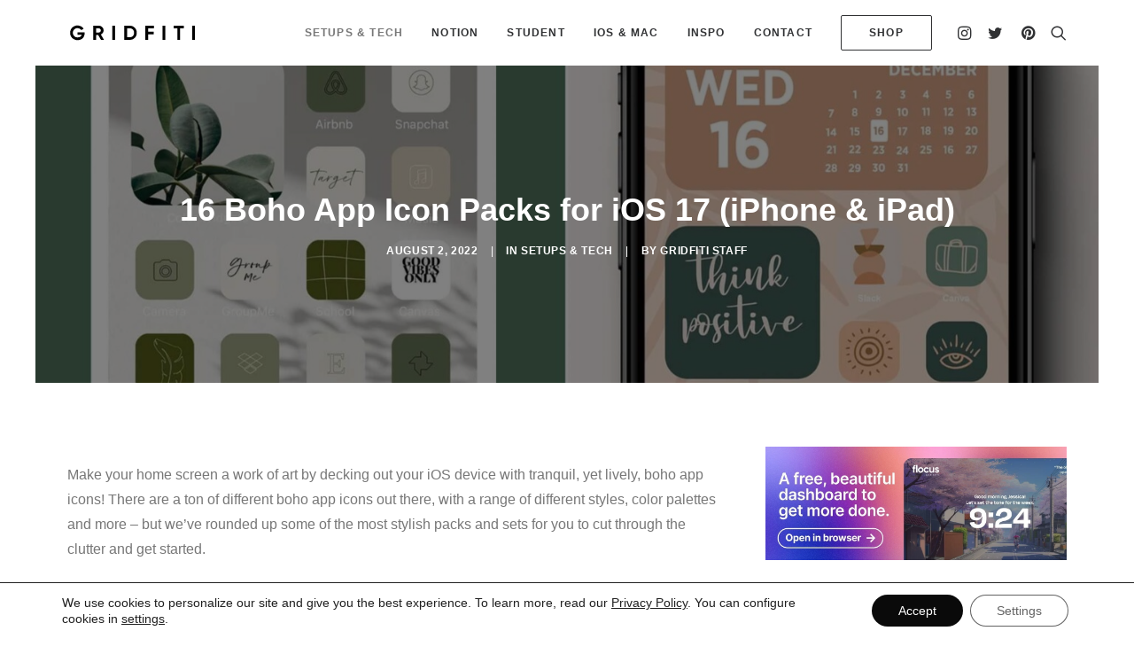

--- FILE ---
content_type: text/html; charset=UTF-8
request_url: https://gridfiti.com/boho-app-icons/
body_size: 25934
content:
<!DOCTYPE html>
<html class="no-touch" lang="en-US" xmlns="http://www.w3.org/1999/xhtml">
<head>
<meta http-equiv="Content-Type" content="text/html; charset=UTF-8">
<script type="text/javascript">
/* <![CDATA[ */
var gform;gform||(document.addEventListener("gform_main_scripts_loaded",function(){gform.scriptsLoaded=!0}),document.addEventListener("gform/theme/scripts_loaded",function(){gform.themeScriptsLoaded=!0}),window.addEventListener("DOMContentLoaded",function(){gform.domLoaded=!0}),gform={domLoaded:!1,scriptsLoaded:!1,themeScriptsLoaded:!1,isFormEditor:()=>"function"==typeof InitializeEditor,callIfLoaded:function(o){return!(!gform.domLoaded||!gform.scriptsLoaded||!gform.themeScriptsLoaded&&!gform.isFormEditor()||(gform.isFormEditor()&&console.warn("The use of gform.initializeOnLoaded() is deprecated in the form editor context and will be removed in Gravity Forms 3.1."),o(),0))},initializeOnLoaded:function(o){gform.callIfLoaded(o)||(document.addEventListener("gform_main_scripts_loaded",()=>{gform.scriptsLoaded=!0,gform.callIfLoaded(o)}),document.addEventListener("gform/theme/scripts_loaded",()=>{gform.themeScriptsLoaded=!0,gform.callIfLoaded(o)}),window.addEventListener("DOMContentLoaded",()=>{gform.domLoaded=!0,gform.callIfLoaded(o)}))},hooks:{action:{},filter:{}},addAction:function(o,r,e,t){gform.addHook("action",o,r,e,t)},addFilter:function(o,r,e,t){gform.addHook("filter",o,r,e,t)},doAction:function(o){gform.doHook("action",o,arguments)},applyFilters:function(o){return gform.doHook("filter",o,arguments)},removeAction:function(o,r){gform.removeHook("action",o,r)},removeFilter:function(o,r,e){gform.removeHook("filter",o,r,e)},addHook:function(o,r,e,t,n){null==gform.hooks[o][r]&&(gform.hooks[o][r]=[]);var d=gform.hooks[o][r];null==n&&(n=r+"_"+d.length),gform.hooks[o][r].push({tag:n,callable:e,priority:t=null==t?10:t})},doHook:function(r,o,e){var t;if(e=Array.prototype.slice.call(e,1),null!=gform.hooks[r][o]&&((o=gform.hooks[r][o]).sort(function(o,r){return o.priority-r.priority}),o.forEach(function(o){"function"!=typeof(t=o.callable)&&(t=window[t]),"action"==r?t.apply(null,e):e[0]=t.apply(null,e)})),"filter"==r)return e[0]},removeHook:function(o,r,t,n){var e;null!=gform.hooks[o][r]&&(e=(e=gform.hooks[o][r]).filter(function(o,r,e){return!!(null!=n&&n!=o.tag||null!=t&&t!=o.priority)}),gform.hooks[o][r]=e)}});
/* ]]> */
</script>

<meta name="viewport" content="width=device-width, initial-scale=1">
<link rel="profile" href="https://gmpg.org/xfn/11">
<link rel="pingback" href="https://gridfiti.com/xmlrpc.php">
<meta name='robots' content='index, follow, max-image-preview:large, max-snippet:-1, max-video-preview:-1' />
	<style>img:is([sizes="auto" i], [sizes^="auto," i]) { contain-intrinsic-size: 3000px 1500px }</style>
	
<!-- Google Tag Manager for WordPress by gtm4wp.com -->
<script data-cfasync="false" data-pagespeed-no-defer>
	var gtm4wp_datalayer_name = "dataLayer";
	var dataLayer = dataLayer || [];
</script>
<!-- End Google Tag Manager for WordPress by gtm4wp.com -->
	<!-- This site is optimized with the Yoast SEO plugin v26.7 - https://yoast.com/wordpress/plugins/seo/ -->
	<title>16 Boho App Icon Packs for iOS 17 (iPhone &amp; iPad) | Gridfiti</title>
	<meta name="description" content="Make your home screen a work of art with boho app icons! We’ve rounded up some of the best icon packs and sets to get started." />
	<link rel="canonical" href="https://gridfiti.com/boho-app-icons/" />
	<meta property="og:locale" content="en_US" />
	<meta property="og:type" content="article" />
	<meta property="og:title" content="16 Boho App Icon Packs for iOS 17 (iPhone &amp; iPad) | Gridfiti" />
	<meta property="og:description" content="Make your home screen a work of art with boho app icons! We’ve rounded up some of the best icon packs and sets to get started." />
	<meta property="og:url" content="https://gridfiti.com/boho-app-icons/" />
	<meta property="og:site_name" content="Gridfiti" />
	<meta property="article:publisher" content="https://www.facebook.com/gridfitipage/" />
	<meta property="article:published_time" content="2022-08-03T02:12:23+00:00" />
	<meta property="article:modified_time" content="2024-01-10T18:54:02+00:00" />
	<meta property="og:image" content="https://gridfiti.com/wp-content/uploads/2022/08/Gridfiti_Blog_BohoAppIcons_0_Header.jpg" />
	<meta property="og:image:width" content="1920" />
	<meta property="og:image:height" content="1080" />
	<meta property="og:image:type" content="image/jpeg" />
	<meta name="author" content="Gridfiti Staff" />
	<meta name="twitter:card" content="summary_large_image" />
	<meta name="twitter:creator" content="@gridfiti" />
	<meta name="twitter:site" content="@gridfiti" />
	<meta name="twitter:label1" content="Written by" />
	<meta name="twitter:data1" content="Gridfiti Staff" />
	<meta name="twitter:label2" content="Est. reading time" />
	<meta name="twitter:data2" content="5 minutes" />
	<script type="application/ld+json" class="yoast-schema-graph">{"@context":"https://schema.org","@graph":[{"@type":"Article","@id":"https://gridfiti.com/boho-app-icons/#article","isPartOf":{"@id":"https://gridfiti.com/boho-app-icons/"},"author":{"name":"Gridfiti Staff","@id":"https://gridfiti.com/#/schema/person/5468e4a0235b64349a0ba265b5b077b1"},"headline":"16 Boho App Icon Packs for iOS 17 (iPhone &#038; iPad)","datePublished":"2022-08-03T02:12:23+00:00","dateModified":"2024-01-10T18:54:02+00:00","mainEntityOfPage":{"@id":"https://gridfiti.com/boho-app-icons/"},"wordCount":371,"commentCount":0,"publisher":{"@id":"https://gridfiti.com/#organization"},"image":{"@id":"https://gridfiti.com/boho-app-icons/#primaryimage"},"thumbnailUrl":"https://gridfiti.com/wp-content/uploads/2022/08/Gridfiti_Blog_BohoAppIcons_0_Header.jpg","keywords":["Apple","Digital Decor","iOS"],"articleSection":["Setups &amp; Tech"],"inLanguage":"en-US","potentialAction":[{"@type":"CommentAction","name":"Comment","target":["https://gridfiti.com/boho-app-icons/#respond"]}]},{"@type":"WebPage","@id":"https://gridfiti.com/boho-app-icons/","url":"https://gridfiti.com/boho-app-icons/","name":"16 Boho App Icon Packs for iOS 17 (iPhone & iPad) | Gridfiti","isPartOf":{"@id":"https://gridfiti.com/#website"},"primaryImageOfPage":{"@id":"https://gridfiti.com/boho-app-icons/#primaryimage"},"image":{"@id":"https://gridfiti.com/boho-app-icons/#primaryimage"},"thumbnailUrl":"https://gridfiti.com/wp-content/uploads/2022/08/Gridfiti_Blog_BohoAppIcons_0_Header.jpg","datePublished":"2022-08-03T02:12:23+00:00","dateModified":"2024-01-10T18:54:02+00:00","description":"Make your home screen a work of art with boho app icons! We’ve rounded up some of the best icon packs and sets to get started.","breadcrumb":{"@id":"https://gridfiti.com/boho-app-icons/#breadcrumb"},"inLanguage":"en-US","potentialAction":[{"@type":"ReadAction","target":["https://gridfiti.com/boho-app-icons/"]}]},{"@type":"ImageObject","inLanguage":"en-US","@id":"https://gridfiti.com/boho-app-icons/#primaryimage","url":"https://gridfiti.com/wp-content/uploads/2022/08/Gridfiti_Blog_BohoAppIcons_0_Header.jpg","contentUrl":"https://gridfiti.com/wp-content/uploads/2022/08/Gridfiti_Blog_BohoAppIcons_0_Header.jpg","width":1920,"height":1080,"caption":"Aesthetic Boho App Icons"},{"@type":"BreadcrumbList","@id":"https://gridfiti.com/boho-app-icons/#breadcrumb","itemListElement":[{"@type":"ListItem","position":1,"name":"Home","item":"https://gridfiti.com/"},{"@type":"ListItem","position":2,"name":"16 Boho App Icon Packs for iOS 17 (iPhone &#038; iPad)"}]},{"@type":"WebSite","@id":"https://gridfiti.com/#website","url":"https://gridfiti.com/","name":"Gridfiti","description":"Where Productivity Meets Aesthetics","publisher":{"@id":"https://gridfiti.com/#organization"},"potentialAction":[{"@type":"SearchAction","target":{"@type":"EntryPoint","urlTemplate":"https://gridfiti.com/?s={search_term_string}"},"query-input":{"@type":"PropertyValueSpecification","valueRequired":true,"valueName":"search_term_string"}}],"inLanguage":"en-US"},{"@type":"Organization","@id":"https://gridfiti.com/#organization","name":"Gridfiti","url":"https://gridfiti.com/","logo":{"@type":"ImageObject","inLanguage":"en-US","@id":"https://gridfiti.com/#/schema/logo/image/","url":"https://gridfiti.com/wp-content/uploads/2020/06/gridfiti_logo.svg","contentUrl":"https://gridfiti.com/wp-content/uploads/2020/06/gridfiti_logo.svg","width":514,"height":70,"caption":"Gridfiti"},"image":{"@id":"https://gridfiti.com/#/schema/logo/image/"},"sameAs":["https://www.facebook.com/gridfitipage/","https://x.com/gridfiti","https://www.instagram.com/gridfiti/","https://www.pinterest.ca/gridfiti/","https://www.youtube.com/channel/UCuabZ4sRNnFRT07QuiYAgig"]},{"@type":"Person","@id":"https://gridfiti.com/#/schema/person/5468e4a0235b64349a0ba265b5b077b1","name":"Gridfiti Staff","image":{"@type":"ImageObject","inLanguage":"en-US","@id":"https://gridfiti.com/#/schema/person/image/","url":"https://secure.gravatar.com/avatar/f28eb06463dad984ab590608db9adb67ca0ad3436f57a5f8b092a6711610d17a?s=96&d=mm&r=g","contentUrl":"https://secure.gravatar.com/avatar/f28eb06463dad984ab590608db9adb67ca0ad3436f57a5f8b092a6711610d17a?s=96&d=mm&r=g","caption":"Gridfiti Staff"},"url":"https://gridfiti.com/author/gridfiti-staff/"}]}</script>
	<!-- / Yoast SEO plugin. -->


<link rel="alternate" type="application/rss+xml" title="Gridfiti &raquo; Feed" href="https://gridfiti.com/feed/" />
<link rel="alternate" type="application/rss+xml" title="Gridfiti &raquo; Comments Feed" href="https://gridfiti.com/comments/feed/" />
<link rel="alternate" type="application/rss+xml" title="Gridfiti &raquo; 16 Boho App Icon Packs for iOS 17 (iPhone &#038; iPad) Comments Feed" href="https://gridfiti.com/boho-app-icons/feed/" />
<script type="text/javascript">
/* <![CDATA[ */
window._wpemojiSettings = {"baseUrl":"https:\/\/s.w.org\/images\/core\/emoji\/16.0.1\/72x72\/","ext":".png","svgUrl":"https:\/\/s.w.org\/images\/core\/emoji\/16.0.1\/svg\/","svgExt":".svg","source":{"concatemoji":"https:\/\/gridfiti.com\/wp-includes\/js\/wp-emoji-release.min.js?ver=6.8.2"}};
/*! This file is auto-generated */
!function(s,n){var o,i,e;function c(e){try{var t={supportTests:e,timestamp:(new Date).valueOf()};sessionStorage.setItem(o,JSON.stringify(t))}catch(e){}}function p(e,t,n){e.clearRect(0,0,e.canvas.width,e.canvas.height),e.fillText(t,0,0);var t=new Uint32Array(e.getImageData(0,0,e.canvas.width,e.canvas.height).data),a=(e.clearRect(0,0,e.canvas.width,e.canvas.height),e.fillText(n,0,0),new Uint32Array(e.getImageData(0,0,e.canvas.width,e.canvas.height).data));return t.every(function(e,t){return e===a[t]})}function u(e,t){e.clearRect(0,0,e.canvas.width,e.canvas.height),e.fillText(t,0,0);for(var n=e.getImageData(16,16,1,1),a=0;a<n.data.length;a++)if(0!==n.data[a])return!1;return!0}function f(e,t,n,a){switch(t){case"flag":return n(e,"\ud83c\udff3\ufe0f\u200d\u26a7\ufe0f","\ud83c\udff3\ufe0f\u200b\u26a7\ufe0f")?!1:!n(e,"\ud83c\udde8\ud83c\uddf6","\ud83c\udde8\u200b\ud83c\uddf6")&&!n(e,"\ud83c\udff4\udb40\udc67\udb40\udc62\udb40\udc65\udb40\udc6e\udb40\udc67\udb40\udc7f","\ud83c\udff4\u200b\udb40\udc67\u200b\udb40\udc62\u200b\udb40\udc65\u200b\udb40\udc6e\u200b\udb40\udc67\u200b\udb40\udc7f");case"emoji":return!a(e,"\ud83e\udedf")}return!1}function g(e,t,n,a){var r="undefined"!=typeof WorkerGlobalScope&&self instanceof WorkerGlobalScope?new OffscreenCanvas(300,150):s.createElement("canvas"),o=r.getContext("2d",{willReadFrequently:!0}),i=(o.textBaseline="top",o.font="600 32px Arial",{});return e.forEach(function(e){i[e]=t(o,e,n,a)}),i}function t(e){var t=s.createElement("script");t.src=e,t.defer=!0,s.head.appendChild(t)}"undefined"!=typeof Promise&&(o="wpEmojiSettingsSupports",i=["flag","emoji"],n.supports={everything:!0,everythingExceptFlag:!0},e=new Promise(function(e){s.addEventListener("DOMContentLoaded",e,{once:!0})}),new Promise(function(t){var n=function(){try{var e=JSON.parse(sessionStorage.getItem(o));if("object"==typeof e&&"number"==typeof e.timestamp&&(new Date).valueOf()<e.timestamp+604800&&"object"==typeof e.supportTests)return e.supportTests}catch(e){}return null}();if(!n){if("undefined"!=typeof Worker&&"undefined"!=typeof OffscreenCanvas&&"undefined"!=typeof URL&&URL.createObjectURL&&"undefined"!=typeof Blob)try{var e="postMessage("+g.toString()+"("+[JSON.stringify(i),f.toString(),p.toString(),u.toString()].join(",")+"));",a=new Blob([e],{type:"text/javascript"}),r=new Worker(URL.createObjectURL(a),{name:"wpTestEmojiSupports"});return void(r.onmessage=function(e){c(n=e.data),r.terminate(),t(n)})}catch(e){}c(n=g(i,f,p,u))}t(n)}).then(function(e){for(var t in e)n.supports[t]=e[t],n.supports.everything=n.supports.everything&&n.supports[t],"flag"!==t&&(n.supports.everythingExceptFlag=n.supports.everythingExceptFlag&&n.supports[t]);n.supports.everythingExceptFlag=n.supports.everythingExceptFlag&&!n.supports.flag,n.DOMReady=!1,n.readyCallback=function(){n.DOMReady=!0}}).then(function(){return e}).then(function(){var e;n.supports.everything||(n.readyCallback(),(e=n.source||{}).concatemoji?t(e.concatemoji):e.wpemoji&&e.twemoji&&(t(e.twemoji),t(e.wpemoji)))}))}((window,document),window._wpemojiSettings);
/* ]]> */
</script>
<style id='wp-emoji-styles-inline-css' type='text/css'>

	img.wp-smiley, img.emoji {
		display: inline !important;
		border: none !important;
		box-shadow: none !important;
		height: 1em !important;
		width: 1em !important;
		margin: 0 0.07em !important;
		vertical-align: -0.1em !important;
		background: none !important;
		padding: 0 !important;
	}
</style>
<link rel='stylesheet' id='wp-block-library-css' href='https://gridfiti.com/wp-includes/css/dist/block-library/style.min.css?ver=6.8.2' type='text/css' media='all' />
<style id='classic-theme-styles-inline-css' type='text/css'>
/*! This file is auto-generated */
.wp-block-button__link{color:#fff;background-color:#32373c;border-radius:9999px;box-shadow:none;text-decoration:none;padding:calc(.667em + 2px) calc(1.333em + 2px);font-size:1.125em}.wp-block-file__button{background:#32373c;color:#fff;text-decoration:none}
</style>
<style id='safe-svg-svg-icon-style-inline-css' type='text/css'>
.safe-svg-cover{text-align:center}.safe-svg-cover .safe-svg-inside{display:inline-block;max-width:100%}.safe-svg-cover svg{fill:currentColor;height:100%;max-height:100%;max-width:100%;width:100%}

</style>
<style id='global-styles-inline-css' type='text/css'>
:root{--wp--preset--aspect-ratio--square: 1;--wp--preset--aspect-ratio--4-3: 4/3;--wp--preset--aspect-ratio--3-4: 3/4;--wp--preset--aspect-ratio--3-2: 3/2;--wp--preset--aspect-ratio--2-3: 2/3;--wp--preset--aspect-ratio--16-9: 16/9;--wp--preset--aspect-ratio--9-16: 9/16;--wp--preset--color--black: #000000;--wp--preset--color--cyan-bluish-gray: #abb8c3;--wp--preset--color--white: #ffffff;--wp--preset--color--pale-pink: #f78da7;--wp--preset--color--vivid-red: #cf2e2e;--wp--preset--color--luminous-vivid-orange: #ff6900;--wp--preset--color--luminous-vivid-amber: #fcb900;--wp--preset--color--light-green-cyan: #7bdcb5;--wp--preset--color--vivid-green-cyan: #00d084;--wp--preset--color--pale-cyan-blue: #8ed1fc;--wp--preset--color--vivid-cyan-blue: #0693e3;--wp--preset--color--vivid-purple: #9b51e0;--wp--preset--gradient--vivid-cyan-blue-to-vivid-purple: linear-gradient(135deg,rgba(6,147,227,1) 0%,rgb(155,81,224) 100%);--wp--preset--gradient--light-green-cyan-to-vivid-green-cyan: linear-gradient(135deg,rgb(122,220,180) 0%,rgb(0,208,130) 100%);--wp--preset--gradient--luminous-vivid-amber-to-luminous-vivid-orange: linear-gradient(135deg,rgba(252,185,0,1) 0%,rgba(255,105,0,1) 100%);--wp--preset--gradient--luminous-vivid-orange-to-vivid-red: linear-gradient(135deg,rgba(255,105,0,1) 0%,rgb(207,46,46) 100%);--wp--preset--gradient--very-light-gray-to-cyan-bluish-gray: linear-gradient(135deg,rgb(238,238,238) 0%,rgb(169,184,195) 100%);--wp--preset--gradient--cool-to-warm-spectrum: linear-gradient(135deg,rgb(74,234,220) 0%,rgb(151,120,209) 20%,rgb(207,42,186) 40%,rgb(238,44,130) 60%,rgb(251,105,98) 80%,rgb(254,248,76) 100%);--wp--preset--gradient--blush-light-purple: linear-gradient(135deg,rgb(255,206,236) 0%,rgb(152,150,240) 100%);--wp--preset--gradient--blush-bordeaux: linear-gradient(135deg,rgb(254,205,165) 0%,rgb(254,45,45) 50%,rgb(107,0,62) 100%);--wp--preset--gradient--luminous-dusk: linear-gradient(135deg,rgb(255,203,112) 0%,rgb(199,81,192) 50%,rgb(65,88,208) 100%);--wp--preset--gradient--pale-ocean: linear-gradient(135deg,rgb(255,245,203) 0%,rgb(182,227,212) 50%,rgb(51,167,181) 100%);--wp--preset--gradient--electric-grass: linear-gradient(135deg,rgb(202,248,128) 0%,rgb(113,206,126) 100%);--wp--preset--gradient--midnight: linear-gradient(135deg,rgb(2,3,129) 0%,rgb(40,116,252) 100%);--wp--preset--font-size--small: 13px;--wp--preset--font-size--medium: 20px;--wp--preset--font-size--large: 36px;--wp--preset--font-size--x-large: 42px;--wp--preset--spacing--20: 0.44rem;--wp--preset--spacing--30: 0.67rem;--wp--preset--spacing--40: 1rem;--wp--preset--spacing--50: 1.5rem;--wp--preset--spacing--60: 2.25rem;--wp--preset--spacing--70: 3.38rem;--wp--preset--spacing--80: 5.06rem;--wp--preset--shadow--natural: 6px 6px 9px rgba(0, 0, 0, 0.2);--wp--preset--shadow--deep: 12px 12px 50px rgba(0, 0, 0, 0.4);--wp--preset--shadow--sharp: 6px 6px 0px rgba(0, 0, 0, 0.2);--wp--preset--shadow--outlined: 6px 6px 0px -3px rgba(255, 255, 255, 1), 6px 6px rgba(0, 0, 0, 1);--wp--preset--shadow--crisp: 6px 6px 0px rgba(0, 0, 0, 1);}:where(.is-layout-flex){gap: 0.5em;}:where(.is-layout-grid){gap: 0.5em;}body .is-layout-flex{display: flex;}.is-layout-flex{flex-wrap: wrap;align-items: center;}.is-layout-flex > :is(*, div){margin: 0;}body .is-layout-grid{display: grid;}.is-layout-grid > :is(*, div){margin: 0;}:where(.wp-block-columns.is-layout-flex){gap: 2em;}:where(.wp-block-columns.is-layout-grid){gap: 2em;}:where(.wp-block-post-template.is-layout-flex){gap: 1.25em;}:where(.wp-block-post-template.is-layout-grid){gap: 1.25em;}.has-black-color{color: var(--wp--preset--color--black) !important;}.has-cyan-bluish-gray-color{color: var(--wp--preset--color--cyan-bluish-gray) !important;}.has-white-color{color: var(--wp--preset--color--white) !important;}.has-pale-pink-color{color: var(--wp--preset--color--pale-pink) !important;}.has-vivid-red-color{color: var(--wp--preset--color--vivid-red) !important;}.has-luminous-vivid-orange-color{color: var(--wp--preset--color--luminous-vivid-orange) !important;}.has-luminous-vivid-amber-color{color: var(--wp--preset--color--luminous-vivid-amber) !important;}.has-light-green-cyan-color{color: var(--wp--preset--color--light-green-cyan) !important;}.has-vivid-green-cyan-color{color: var(--wp--preset--color--vivid-green-cyan) !important;}.has-pale-cyan-blue-color{color: var(--wp--preset--color--pale-cyan-blue) !important;}.has-vivid-cyan-blue-color{color: var(--wp--preset--color--vivid-cyan-blue) !important;}.has-vivid-purple-color{color: var(--wp--preset--color--vivid-purple) !important;}.has-black-background-color{background-color: var(--wp--preset--color--black) !important;}.has-cyan-bluish-gray-background-color{background-color: var(--wp--preset--color--cyan-bluish-gray) !important;}.has-white-background-color{background-color: var(--wp--preset--color--white) !important;}.has-pale-pink-background-color{background-color: var(--wp--preset--color--pale-pink) !important;}.has-vivid-red-background-color{background-color: var(--wp--preset--color--vivid-red) !important;}.has-luminous-vivid-orange-background-color{background-color: var(--wp--preset--color--luminous-vivid-orange) !important;}.has-luminous-vivid-amber-background-color{background-color: var(--wp--preset--color--luminous-vivid-amber) !important;}.has-light-green-cyan-background-color{background-color: var(--wp--preset--color--light-green-cyan) !important;}.has-vivid-green-cyan-background-color{background-color: var(--wp--preset--color--vivid-green-cyan) !important;}.has-pale-cyan-blue-background-color{background-color: var(--wp--preset--color--pale-cyan-blue) !important;}.has-vivid-cyan-blue-background-color{background-color: var(--wp--preset--color--vivid-cyan-blue) !important;}.has-vivid-purple-background-color{background-color: var(--wp--preset--color--vivid-purple) !important;}.has-black-border-color{border-color: var(--wp--preset--color--black) !important;}.has-cyan-bluish-gray-border-color{border-color: var(--wp--preset--color--cyan-bluish-gray) !important;}.has-white-border-color{border-color: var(--wp--preset--color--white) !important;}.has-pale-pink-border-color{border-color: var(--wp--preset--color--pale-pink) !important;}.has-vivid-red-border-color{border-color: var(--wp--preset--color--vivid-red) !important;}.has-luminous-vivid-orange-border-color{border-color: var(--wp--preset--color--luminous-vivid-orange) !important;}.has-luminous-vivid-amber-border-color{border-color: var(--wp--preset--color--luminous-vivid-amber) !important;}.has-light-green-cyan-border-color{border-color: var(--wp--preset--color--light-green-cyan) !important;}.has-vivid-green-cyan-border-color{border-color: var(--wp--preset--color--vivid-green-cyan) !important;}.has-pale-cyan-blue-border-color{border-color: var(--wp--preset--color--pale-cyan-blue) !important;}.has-vivid-cyan-blue-border-color{border-color: var(--wp--preset--color--vivid-cyan-blue) !important;}.has-vivid-purple-border-color{border-color: var(--wp--preset--color--vivid-purple) !important;}.has-vivid-cyan-blue-to-vivid-purple-gradient-background{background: var(--wp--preset--gradient--vivid-cyan-blue-to-vivid-purple) !important;}.has-light-green-cyan-to-vivid-green-cyan-gradient-background{background: var(--wp--preset--gradient--light-green-cyan-to-vivid-green-cyan) !important;}.has-luminous-vivid-amber-to-luminous-vivid-orange-gradient-background{background: var(--wp--preset--gradient--luminous-vivid-amber-to-luminous-vivid-orange) !important;}.has-luminous-vivid-orange-to-vivid-red-gradient-background{background: var(--wp--preset--gradient--luminous-vivid-orange-to-vivid-red) !important;}.has-very-light-gray-to-cyan-bluish-gray-gradient-background{background: var(--wp--preset--gradient--very-light-gray-to-cyan-bluish-gray) !important;}.has-cool-to-warm-spectrum-gradient-background{background: var(--wp--preset--gradient--cool-to-warm-spectrum) !important;}.has-blush-light-purple-gradient-background{background: var(--wp--preset--gradient--blush-light-purple) !important;}.has-blush-bordeaux-gradient-background{background: var(--wp--preset--gradient--blush-bordeaux) !important;}.has-luminous-dusk-gradient-background{background: var(--wp--preset--gradient--luminous-dusk) !important;}.has-pale-ocean-gradient-background{background: var(--wp--preset--gradient--pale-ocean) !important;}.has-electric-grass-gradient-background{background: var(--wp--preset--gradient--electric-grass) !important;}.has-midnight-gradient-background{background: var(--wp--preset--gradient--midnight) !important;}.has-small-font-size{font-size: var(--wp--preset--font-size--small) !important;}.has-medium-font-size{font-size: var(--wp--preset--font-size--medium) !important;}.has-large-font-size{font-size: var(--wp--preset--font-size--large) !important;}.has-x-large-font-size{font-size: var(--wp--preset--font-size--x-large) !important;}
:where(.wp-block-post-template.is-layout-flex){gap: 1.25em;}:where(.wp-block-post-template.is-layout-grid){gap: 1.25em;}
:where(.wp-block-columns.is-layout-flex){gap: 2em;}:where(.wp-block-columns.is-layout-grid){gap: 2em;}
:root :where(.wp-block-pullquote){font-size: 1.5em;line-height: 1.6;}
</style>
<link rel='stylesheet' id='uncode-privacy-css' href='https://gridfiti.com/wp-content/plugins/uncode-privacy/assets/css/uncode-privacy-public.css?ver=2.2.7' type='text/css' media='all' />
<link rel='stylesheet' id='mc4wp-form-themes-css' href='https://gridfiti.com/wp-content/plugins/mailchimp-for-wp/assets/css/form-themes.css?ver=4.10.9' type='text/css' media='all' />
<link rel='stylesheet' id='meks-author-widget-css' href='https://gridfiti.com/wp-content/plugins/meks-smart-author-widget/css/style.css?ver=1.1.5' type='text/css' media='all' />
<link rel='stylesheet' id='uncode-style-css' href='https://gridfiti.com/wp-content/themes/uncode/library/css/style.css?ver=578277748' type='text/css' media='all' />
<style id='uncode-style-inline-css' type='text/css'>

@media (min-width: 960px) { .limit-width { max-width: 1200px; margin: auto;}}
.menu-primary ul.menu-smart > li > a, .menu-primary ul.menu-smart li.dropdown > a, .menu-primary ul.menu-smart li.mega-menu > a, .vmenu-container ul.menu-smart > li > a, .vmenu-container ul.menu-smart li.dropdown > a { text-transform: uppercase; }
.menu-primary ul.menu-smart ul a, .vmenu-container ul.menu-smart ul a { text-transform: uppercase; }
body.menu-custom-padding .col-lg-0.logo-container, body.menu-custom-padding .col-lg-2.logo-container, body.menu-custom-padding .col-lg-12 .logo-container, body.menu-custom-padding .col-lg-4.logo-container { padding-top: 27px; padding-bottom: 27px; }
body.menu-custom-padding .col-lg-0.logo-container.shrinked, body.menu-custom-padding .col-lg-2.logo-container.shrinked, body.menu-custom-padding .col-lg-12 .logo-container.shrinked, body.menu-custom-padding .col-lg-4.logo-container.shrinked { padding-top: 18px; padding-bottom: 18px; }
@media (max-width: 959px) { body.menu-custom-padding .menu-container .logo-container { padding-top: 27px !important; padding-bottom: 27px !important; } }
#changer-back-color { transition: background-color 1000ms cubic-bezier(0.25, 1, 0.5, 1) !important; } #changer-back-color > div { transition: opacity 1000ms cubic-bezier(0.25, 1, 0.5, 1) !important; } body.bg-changer-init.disable-hover .main-wrapper .style-light,  body.bg-changer-init.disable-hover .main-wrapper .style-light h1,  body.bg-changer-init.disable-hover .main-wrapper .style-light h2, body.bg-changer-init.disable-hover .main-wrapper .style-light h3, body.bg-changer-init.disable-hover .main-wrapper .style-light h4, body.bg-changer-init.disable-hover .main-wrapper .style-light h5, body.bg-changer-init.disable-hover .main-wrapper .style-light h6, body.bg-changer-init.disable-hover .main-wrapper .style-light a, body.bg-changer-init.disable-hover .main-wrapper .style-dark, body.bg-changer-init.disable-hover .main-wrapper .style-dark h1, body.bg-changer-init.disable-hover .main-wrapper .style-dark h2, body.bg-changer-init.disable-hover .main-wrapper .style-dark h3, body.bg-changer-init.disable-hover .main-wrapper .style-dark h4, body.bg-changer-init.disable-hover .main-wrapper .style-dark h5, body.bg-changer-init.disable-hover .main-wrapper .style-dark h6, body.bg-changer-init.disable-hover .main-wrapper .style-dark a { transition: color 1000ms cubic-bezier(0.25, 1, 0.5, 1) !important; }
</style>
<link rel='stylesheet' id='uncode-icons-css' href='https://gridfiti.com/wp-content/themes/uncode/library/css/uncode-icons.css?ver=578277748' type='text/css' media='all' />
<link rel='stylesheet' id='uncode-custom-style-css' href='https://gridfiti.com/wp-content/themes/uncode/library/css/style-custom.css?ver=578277748' type='text/css' media='all' />
<style id='uncode-custom-style-inline-css' type='text/css'>
.post-content ul:not(.no-list) {margin-top:9px;}.post-content ul ul {margin-top:0!important;}
</style>
<link rel='stylesheet' id='gforms_reset_css-css' href='https://gridfiti.com/wp-content/plugins/gravityforms/legacy/css/formreset.min.css?ver=2.9.23' type='text/css' media='all' />
<link rel='stylesheet' id='gforms_formsmain_css-css' href='https://gridfiti.com/wp-content/plugins/gravityforms/legacy/css/formsmain.min.css?ver=2.9.23' type='text/css' media='all' />
<link rel='stylesheet' id='gforms_ready_class_css-css' href='https://gridfiti.com/wp-content/plugins/gravityforms/legacy/css/readyclass.min.css?ver=2.9.23' type='text/css' media='all' />
<link rel='stylesheet' id='gforms_browsers_css-css' href='https://gridfiti.com/wp-content/plugins/gravityforms/legacy/css/browsers.min.css?ver=2.9.23' type='text/css' media='all' />
<link rel='stylesheet' id='moove_gdpr_frontend-css' href='https://gridfiti.com/wp-content/plugins/gdpr-cookie-compliance/dist/styles/gdpr-main-nf.css?ver=4.16.1' type='text/css' media='all' />
<style id='moove_gdpr_frontend-inline-css' type='text/css'>
				#moove_gdpr_cookie_modal .moove-gdpr-modal-content .moove-gdpr-tab-main h3.tab-title, 
				#moove_gdpr_cookie_modal .moove-gdpr-modal-content .moove-gdpr-tab-main span.tab-title,
				#moove_gdpr_cookie_modal .moove-gdpr-modal-content .moove-gdpr-modal-left-content #moove-gdpr-menu li a, 
				#moove_gdpr_cookie_modal .moove-gdpr-modal-content .moove-gdpr-modal-left-content #moove-gdpr-menu li button,
				#moove_gdpr_cookie_modal .moove-gdpr-modal-content .moove-gdpr-modal-left-content .moove-gdpr-branding-cnt a,
				#moove_gdpr_cookie_modal .moove-gdpr-modal-content .moove-gdpr-modal-footer-content .moove-gdpr-button-holder a.mgbutton, 
				#moove_gdpr_cookie_modal .moove-gdpr-modal-content .moove-gdpr-modal-footer-content .moove-gdpr-button-holder button.mgbutton,
				#moove_gdpr_cookie_modal .cookie-switch .cookie-slider:after, 
				#moove_gdpr_cookie_modal .cookie-switch .slider:after, 
				#moove_gdpr_cookie_modal .switch .cookie-slider:after, 
				#moove_gdpr_cookie_modal .switch .slider:after,
				#moove_gdpr_cookie_info_bar .moove-gdpr-info-bar-container .moove-gdpr-info-bar-content p, 
				#moove_gdpr_cookie_info_bar .moove-gdpr-info-bar-container .moove-gdpr-info-bar-content p a,
				#moove_gdpr_cookie_info_bar .moove-gdpr-info-bar-container .moove-gdpr-info-bar-content a.mgbutton, 
				#moove_gdpr_cookie_info_bar .moove-gdpr-info-bar-container .moove-gdpr-info-bar-content button.mgbutton,
				#moove_gdpr_cookie_modal .moove-gdpr-modal-content .moove-gdpr-tab-main .moove-gdpr-tab-main-content h1, 
				#moove_gdpr_cookie_modal .moove-gdpr-modal-content .moove-gdpr-tab-main .moove-gdpr-tab-main-content h2, 
				#moove_gdpr_cookie_modal .moove-gdpr-modal-content .moove-gdpr-tab-main .moove-gdpr-tab-main-content h3, 
				#moove_gdpr_cookie_modal .moove-gdpr-modal-content .moove-gdpr-tab-main .moove-gdpr-tab-main-content h4, 
				#moove_gdpr_cookie_modal .moove-gdpr-modal-content .moove-gdpr-tab-main .moove-gdpr-tab-main-content h5, 
				#moove_gdpr_cookie_modal .moove-gdpr-modal-content .moove-gdpr-tab-main .moove-gdpr-tab-main-content h6,
				#moove_gdpr_cookie_modal .moove-gdpr-modal-content.moove_gdpr_modal_theme_v2 .moove-gdpr-modal-title .tab-title,
				#moove_gdpr_cookie_modal .moove-gdpr-modal-content.moove_gdpr_modal_theme_v2 .moove-gdpr-tab-main h3.tab-title, 
				#moove_gdpr_cookie_modal .moove-gdpr-modal-content.moove_gdpr_modal_theme_v2 .moove-gdpr-tab-main span.tab-title,
				#moove_gdpr_cookie_modal .moove-gdpr-modal-content.moove_gdpr_modal_theme_v2 .moove-gdpr-branding-cnt a {
				 	font-weight: inherit				}
			#moove_gdpr_cookie_modal,#moove_gdpr_cookie_info_bar,.gdpr_cookie_settings_shortcode_content{font-family:inherit}#moove_gdpr_save_popup_settings_button{background-color:#373737;color:#fff}#moove_gdpr_save_popup_settings_button:hover{background-color:#000}#moove_gdpr_cookie_info_bar .moove-gdpr-info-bar-container .moove-gdpr-info-bar-content a.mgbutton,#moove_gdpr_cookie_info_bar .moove-gdpr-info-bar-container .moove-gdpr-info-bar-content button.mgbutton{background-color:#0a0a0a}#moove_gdpr_cookie_modal .moove-gdpr-modal-content .moove-gdpr-modal-footer-content .moove-gdpr-button-holder a.mgbutton,#moove_gdpr_cookie_modal .moove-gdpr-modal-content .moove-gdpr-modal-footer-content .moove-gdpr-button-holder button.mgbutton,.gdpr_cookie_settings_shortcode_content .gdpr-shr-button.button-green{background-color:#0a0a0a;border-color:#0a0a0a}#moove_gdpr_cookie_modal .moove-gdpr-modal-content .moove-gdpr-modal-footer-content .moove-gdpr-button-holder a.mgbutton:hover,#moove_gdpr_cookie_modal .moove-gdpr-modal-content .moove-gdpr-modal-footer-content .moove-gdpr-button-holder button.mgbutton:hover,.gdpr_cookie_settings_shortcode_content .gdpr-shr-button.button-green:hover{background-color:#fff;color:#0a0a0a}#moove_gdpr_cookie_modal .moove-gdpr-modal-content .moove-gdpr-modal-close i,#moove_gdpr_cookie_modal .moove-gdpr-modal-content .moove-gdpr-modal-close span.gdpr-icon{background-color:#0a0a0a;border:1px solid #0a0a0a}#moove_gdpr_cookie_info_bar span.change-settings-button.focus-g,#moove_gdpr_cookie_info_bar span.change-settings-button:focus,#moove_gdpr_cookie_info_bar button.change-settings-button.focus-g,#moove_gdpr_cookie_info_bar button.change-settings-button:focus{-webkit-box-shadow:0 0 1px 3px #0a0a0a;-moz-box-shadow:0 0 1px 3px #0a0a0a;box-shadow:0 0 1px 3px #0a0a0a}#moove_gdpr_cookie_modal .moove-gdpr-modal-content .moove-gdpr-modal-close i:hover,#moove_gdpr_cookie_modal .moove-gdpr-modal-content .moove-gdpr-modal-close span.gdpr-icon:hover,#moove_gdpr_cookie_info_bar span[data-href]>u.change-settings-button{color:#0a0a0a}#moove_gdpr_cookie_modal .moove-gdpr-modal-content .moove-gdpr-modal-left-content #moove-gdpr-menu li.menu-item-selected a span.gdpr-icon,#moove_gdpr_cookie_modal .moove-gdpr-modal-content .moove-gdpr-modal-left-content #moove-gdpr-menu li.menu-item-selected button span.gdpr-icon{color:inherit}#moove_gdpr_cookie_modal .moove-gdpr-modal-content .moove-gdpr-modal-left-content #moove-gdpr-menu li a span.gdpr-icon,#moove_gdpr_cookie_modal .moove-gdpr-modal-content .moove-gdpr-modal-left-content #moove-gdpr-menu li button span.gdpr-icon{color:inherit}#moove_gdpr_cookie_modal .gdpr-acc-link{line-height:0;font-size:0;color:transparent;position:absolute}#moove_gdpr_cookie_modal .moove-gdpr-modal-content .moove-gdpr-modal-close:hover i,#moove_gdpr_cookie_modal .moove-gdpr-modal-content .moove-gdpr-modal-left-content #moove-gdpr-menu li a,#moove_gdpr_cookie_modal .moove-gdpr-modal-content .moove-gdpr-modal-left-content #moove-gdpr-menu li button,#moove_gdpr_cookie_modal .moove-gdpr-modal-content .moove-gdpr-modal-left-content #moove-gdpr-menu li button i,#moove_gdpr_cookie_modal .moove-gdpr-modal-content .moove-gdpr-modal-left-content #moove-gdpr-menu li a i,#moove_gdpr_cookie_modal .moove-gdpr-modal-content .moove-gdpr-tab-main .moove-gdpr-tab-main-content a:hover,#moove_gdpr_cookie_info_bar.moove-gdpr-dark-scheme .moove-gdpr-info-bar-container .moove-gdpr-info-bar-content a.mgbutton:hover,#moove_gdpr_cookie_info_bar.moove-gdpr-dark-scheme .moove-gdpr-info-bar-container .moove-gdpr-info-bar-content button.mgbutton:hover,#moove_gdpr_cookie_info_bar.moove-gdpr-dark-scheme .moove-gdpr-info-bar-container .moove-gdpr-info-bar-content a:hover,#moove_gdpr_cookie_info_bar.moove-gdpr-dark-scheme .moove-gdpr-info-bar-container .moove-gdpr-info-bar-content button:hover,#moove_gdpr_cookie_info_bar.moove-gdpr-dark-scheme .moove-gdpr-info-bar-container .moove-gdpr-info-bar-content span.change-settings-button:hover,#moove_gdpr_cookie_info_bar.moove-gdpr-dark-scheme .moove-gdpr-info-bar-container .moove-gdpr-info-bar-content button.change-settings-button:hover,#moove_gdpr_cookie_info_bar.moove-gdpr-dark-scheme .moove-gdpr-info-bar-container .moove-gdpr-info-bar-content u.change-settings-button:hover,#moove_gdpr_cookie_info_bar span[data-href]>u.change-settings-button,#moove_gdpr_cookie_info_bar.moove-gdpr-dark-scheme .moove-gdpr-info-bar-container .moove-gdpr-info-bar-content a.mgbutton.focus-g,#moove_gdpr_cookie_info_bar.moove-gdpr-dark-scheme .moove-gdpr-info-bar-container .moove-gdpr-info-bar-content button.mgbutton.focus-g,#moove_gdpr_cookie_info_bar.moove-gdpr-dark-scheme .moove-gdpr-info-bar-container .moove-gdpr-info-bar-content a.focus-g,#moove_gdpr_cookie_info_bar.moove-gdpr-dark-scheme .moove-gdpr-info-bar-container .moove-gdpr-info-bar-content button.focus-g,#moove_gdpr_cookie_info_bar.moove-gdpr-dark-scheme .moove-gdpr-info-bar-container .moove-gdpr-info-bar-content a.mgbutton:focus,#moove_gdpr_cookie_info_bar.moove-gdpr-dark-scheme .moove-gdpr-info-bar-container .moove-gdpr-info-bar-content button.mgbutton:focus,#moove_gdpr_cookie_info_bar.moove-gdpr-dark-scheme .moove-gdpr-info-bar-container .moove-gdpr-info-bar-content a:focus,#moove_gdpr_cookie_info_bar.moove-gdpr-dark-scheme .moove-gdpr-info-bar-container .moove-gdpr-info-bar-content button:focus,#moove_gdpr_cookie_info_bar.moove-gdpr-dark-scheme .moove-gdpr-info-bar-container .moove-gdpr-info-bar-content span.change-settings-button.focus-g,span.change-settings-button:focus,button.change-settings-button.focus-g,button.change-settings-button:focus,#moove_gdpr_cookie_info_bar.moove-gdpr-dark-scheme .moove-gdpr-info-bar-container .moove-gdpr-info-bar-content u.change-settings-button.focus-g,#moove_gdpr_cookie_info_bar.moove-gdpr-dark-scheme .moove-gdpr-info-bar-container .moove-gdpr-info-bar-content u.change-settings-button:focus{color:#0a0a0a}#moove_gdpr_cookie_modal .moove-gdpr-branding.focus-g span,#moove_gdpr_cookie_modal .moove-gdpr-modal-content .moove-gdpr-tab-main a.focus-g{color:#0a0a0a}#moove_gdpr_cookie_modal.gdpr_lightbox-hide{display:none}
</style>
<script type="text/javascript" src="https://gridfiti.com/wp-includes/js/jquery/jquery.min.js?ver=3.7.1" id="jquery-core-js"></script>
<script type="text/javascript" src="https://gridfiti.com/wp-includes/js/jquery/jquery-migrate.min.js?ver=3.4.1" id="jquery-migrate-js"></script>
<script type="text/javascript" src="/wp-content/themes/uncode/library/js/ai-uncode.js" id="uncodeAI" data-home="/" data-path="/" data-breakpoints-images="258,516,720,1032,1440,2064,2880" id="ai-uncode-js"></script>
<script type="text/javascript" id="uncode-init-js-extra">
/* <![CDATA[ */
var SiteParameters = {"days":"days","hours":"hours","minutes":"minutes","seconds":"seconds","constant_scroll":"on","scroll_speed":"2","parallax_factor":"0.25","loading":"Loading\u2026","slide_name":"slide","slide_footer":"footer","ajax_url":"https:\/\/gridfiti.com\/wp-admin\/admin-ajax.php","nonce_adaptive_images":"e26f155d31","nonce_srcset_async":"323dad74c8","enable_debug":"","block_mobile_videos":"","is_frontend_editor":"","main_width":["1200","px"],"mobile_parallax_allowed":"","listen_for_screen_update":"1","wireframes_plugin_active":"","sticky_elements":"off","resize_quality":"90","register_metadata":"","bg_changer_time":"1000","update_wc_fragments":"1","optimize_shortpixel_image":"","menu_mobile_offcanvas_gap":"45","custom_cursor_selector":"[href], .trigger-overlay, .owl-next, .owl-prev, .owl-dot, input[type=\"submit\"], input[type=\"checkbox\"], button[type=\"submit\"], a[class^=\"ilightbox\"], .ilightbox-thumbnail, .ilightbox-prev, .ilightbox-next, .overlay-close, .unmodal-close, .qty-inset > span, .share-button li, .uncode-post-titles .tmb.tmb-click-area, .btn-link, .tmb-click-row .t-inside, .lg-outer button, .lg-thumb img, a[data-lbox], .uncode-close-offcanvas-overlay, .uncode-nav-next, .uncode-nav-prev, .uncode-nav-index","mobile_parallax_animation":"","lbox_enhanced":"","native_media_player":"1","vimeoPlayerParams":"?autoplay=0","ajax_filter_key_search":"key","ajax_filter_key_unfilter":"unfilter","index_pagination_disable_scroll":"","index_pagination_scroll_to":"","uncode_wc_popup_cart_qty":"","disable_hover_hack":"","uncode_nocookie":"","menuHideOnClick":"1","smoothScroll":"off","smoothScrollDisableHover":"","smoothScrollQuery":"960","uncode_force_onepage_dots":"","uncode_smooth_scroll_safe":"","uncode_lb_add_galleries":", .gallery","uncode_lb_add_items":", .gallery .gallery-item a","uncode_adaptive":"1","ai_breakpoints":"258,516,720,1032,1440,2064,2880","uncode_limit_width":"1200px"};
/* ]]> */
</script>
<script type="text/javascript" src="https://gridfiti.com/wp-content/themes/uncode/library/js/init.js?ver=578277748" id="uncode-init-js"></script>
<script type="text/javascript" defer='defer' src="https://gridfiti.com/wp-content/plugins/gravityforms/js/jquery.json.min.js?ver=2.9.23" id="gform_json-js"></script>
<script type="text/javascript" id="gform_gravityforms-js-extra">
/* <![CDATA[ */
var gf_global = {"gf_currency_config":{"name":"U.S. Dollar","symbol_left":"$","symbol_right":"","symbol_padding":"","thousand_separator":",","decimal_separator":".","decimals":2,"code":"USD"},"base_url":"https:\/\/gridfiti.com\/wp-content\/plugins\/gravityforms","number_formats":[],"spinnerUrl":"https:\/\/gridfiti.com\/wp-content\/plugins\/gravityforms\/images\/spinner.svg","version_hash":"d82556a4e4b492bb77c61eb556a5c3a3","strings":{"newRowAdded":"New row added.","rowRemoved":"Row removed","formSaved":"The form has been saved.  The content contains the link to return and complete the form."}};
var gform_i18n = {"datepicker":{"days":{"monday":"Mo","tuesday":"Tu","wednesday":"We","thursday":"Th","friday":"Fr","saturday":"Sa","sunday":"Su"},"months":{"january":"January","february":"February","march":"March","april":"April","may":"May","june":"June","july":"July","august":"August","september":"September","october":"October","november":"November","december":"December"},"firstDay":1,"iconText":"Select date"}};
var gf_legacy_multi = {"2":"1"};
var gform_gravityforms = {"strings":{"invalid_file_extension":"This type of file is not allowed. Must be one of the following:","delete_file":"Delete this file","in_progress":"in progress","file_exceeds_limit":"File exceeds size limit","illegal_extension":"This type of file is not allowed.","max_reached":"Maximum number of files reached","unknown_error":"There was a problem while saving the file on the server","currently_uploading":"Please wait for the uploading to complete","cancel":"Cancel","cancel_upload":"Cancel this upload","cancelled":"Cancelled","error":"Error","message":"Message"},"vars":{"images_url":"https:\/\/gridfiti.com\/wp-content\/plugins\/gravityforms\/images"}};
/* ]]> */
</script>
<script type="text/javascript" defer='defer' src="https://gridfiti.com/wp-content/plugins/gravityforms/js/gravityforms.min.js?ver=2.9.23" id="gform_gravityforms-js"></script>
<script type="text/javascript" defer='defer' src="https://gridfiti.com/wp-content/plugins/gravityforms/assets/js/dist/utils.min.js?ver=380b7a5ec0757c78876bc8a59488f2f3" id="gform_gravityforms_utils-js"></script>
<script></script><link rel="https://api.w.org/" href="https://gridfiti.com/wp-json/" /><link rel="alternate" title="JSON" type="application/json" href="https://gridfiti.com/wp-json/wp/v2/posts/8579" /><link rel="EditURI" type="application/rsd+xml" title="RSD" href="https://gridfiti.com/xmlrpc.php?rsd" />
<meta name="generator" content="WordPress 6.8.2" />
<link rel='shortlink' href='https://gridfiti.com/?p=8579' />
<link rel="alternate" title="oEmbed (JSON)" type="application/json+oembed" href="https://gridfiti.com/wp-json/oembed/1.0/embed?url=https%3A%2F%2Fgridfiti.com%2Fboho-app-icons%2F" />
<link rel="alternate" title="oEmbed (XML)" type="text/xml+oembed" href="https://gridfiti.com/wp-json/oembed/1.0/embed?url=https%3A%2F%2Fgridfiti.com%2Fboho-app-icons%2F&#038;format=xml" />

<!-- Google Tag Manager for WordPress by gtm4wp.com -->
<!-- GTM Container placement set to off -->
<script data-cfasync="false" data-pagespeed-no-defer>
	var dataLayer_content = {"pagePostType":"post","pagePostType2":"single-post","pageCategory":["setups"],"pageAttributes":["apple","digital-decor","ios"],"pagePostAuthor":"Gridfiti Staff"};
	dataLayer.push( dataLayer_content );
</script>
<script data-cfasync="false" data-pagespeed-no-defer>
	console.warn && console.warn("[GTM4WP] Google Tag Manager container code placement set to OFF !!!");
	console.warn && console.warn("[GTM4WP] Data layer codes are active but GTM container must be loaded using custom coding !!!");
</script>
<!-- End Google Tag Manager for WordPress by gtm4wp.com --><link rel="icon" href="https://gridfiti.com/wp-content/uploads/2020/06/cropped-gridfiti_favicon-32x32.jpg" sizes="32x32" />
<link rel="icon" href="https://gridfiti.com/wp-content/uploads/2020/06/cropped-gridfiti_favicon-192x192.jpg" sizes="192x192" />
<link rel="apple-touch-icon" href="https://gridfiti.com/wp-content/uploads/2020/06/cropped-gridfiti_favicon-180x180.jpg" />
<meta name="msapplication-TileImage" content="https://gridfiti.com/wp-content/uploads/2020/06/cropped-gridfiti_favicon-270x270.jpg" />
		<style type="text/css" id="wp-custom-css">
			#gform_fields_2 {
    display: flex;
    width: 100%;
}

#gform_fields_2 > li {
    flex-grow: 1;
    width: 50%;
}

#gform_fields_2 .ginput_container_name label {
    display: none !important;
}

#gform_fields_2 .ginput_container_name input {
    margin-top: 7px;
}

#gform_fields_2 input.medium {
    width: 100% !important;
}

#gform_2 .gform_button {
    color: #fff!important;
    background-color: #444!important;
    border-color: #000;
    font-size: 12px!important;
    padding: 8px 16px;
    line-height: 1.428571429;
}

#gform_2 .gform_button:hover,
#gform_2 .gform_button:active {
    color: #fff!important;
    background-color: #1e1e1e!important;
    border-color: #000;
}

.gform_wrapper .gfield_required {
    color: #e60000;
}

.widget_media_image.widget-container {
	margin-top: 19px;
}








		</style>
		<noscript><style> .wpb_animate_when_almost_visible { opacity: 1; }</style></noscript></head>
<body class="wp-singular post-template-default single single-post postid-8579 single-format-standard wp-theme-uncode  style-color-xsdn-bg group-blog hormenu-position-left hmenu hmenu-position-right boxed-width main-center-align menu-custom-padding textual-accent-color menu-mobile-default mobile-parallax-not-allowed ilb-no-bounce unreg uncode-logo-mobile qw-body-scroll-disabled menu-sticky-fix no-qty-fx wpb-js-composer js-comp-ver-8.7.1.2 vc_responsive">
		<div id="vh_layout_help"></div><div class="body-borders" data-border="0"><div class="top-border body-border-shadow"></div><div class="right-border body-border-shadow"></div><div class="bottom-border body-border-shadow"></div><div class="left-border body-border-shadow"></div><div class="top-border style-light-bg"></div><div class="right-border style-light-bg"></div><div class="bottom-border style-light-bg"></div><div class="left-border style-light-bg"></div></div>	<div class="box-wrapper">
		<div class="box-container limit-width">
		<script type="text/javascript" id="initBox">UNCODE.initBox();</script>
		<div class="menu-wrapper menu-sticky menu-no-arrows">
													
													<header id="masthead" class="navbar menu-primary menu-light submenu-dark style-light-original single-h-padding menu-animated menu-with-logo">
														<div class="menu-container limit-width style-color-xsdn-bg menu-no-borders">
															<div class="row-menu">
																<div class="row-menu-inner">
																	<div id="logo-container-mobile" class="col-lg-0 logo-container middle">
																		<div id="main-logo" class="navbar-header style-light">
																			<a href="https://gridfiti.com/" class="navbar-brand" data-padding-shrink ="18" data-minheight="20" aria-label="Gridfiti"><div class="logo-image main-logo  logo-light" data-maxheight="20" style="height: 20px;"><img decoding="async" src="https://gridfiti.com/wp-content/uploads/2020/06/gridfiti_logo.svg" alt="logo" width="514" height="70" class="img-responsive" /></div><div class="logo-image main-logo  logo-dark" data-maxheight="20" style="height: 20px;display:none;"><img decoding="async" src="https://gridfiti.com/wp-content/uploads/2020/06/gridfiti_logo_dark.svg" alt="logo" width="514" height="70" class="img-responsive" /></div><div class="logo-image mobile-logo logo-light" data-maxheight="20" style="height: 20px;"><img decoding="async" src="https://gridfiti.com/wp-content/uploads/2020/06/gridfiti_logo.svg" alt="logo" width="514" height="70" class="img-responsive" /></div><div class="logo-image mobile-logo logo-dark" data-maxheight="20" style="height: 20px;display:none;"><img decoding="async" src="https://gridfiti.com/wp-content/uploads/2020/06/gridfiti_logo_dark.svg" alt="logo" width="514" height="70" class="img-responsive" /></div></a>
																		</div>
																		<div class="mmb-container"><div class="mobile-additional-icons"></div><div class="mobile-menu-button mobile-menu-button-light lines-button"><span class="lines"><span></span></span></div></div>
																	</div>
																	<div class="col-lg-12 main-menu-container middle">
																		<div class="menu-horizontal ">
																			<div class="menu-horizontal-inner">
																				<div class="nav navbar-nav navbar-main navbar-nav-first"><ul id="menu-gridfiti-menu" class="menu-primary-inner menu-smart sm"><li id="menu-item-2198" class="menu-item menu-item-type-taxonomy menu-item-object-category current-post-ancestor current-menu-parent current-post-parent menu-item-2198 menu-item-link"><a title="Setups &amp; Tech" href="https://gridfiti.com/category/setups/">Setups &amp; Tech<i class="fa fa-angle-right fa-dropdown"></i></a></li>
<li id="menu-item-6001" class="menu-item menu-item-type-taxonomy menu-item-object-category menu-item-6001 menu-item-link"><a title="Notion" href="https://gridfiti.com/category/notion/">Notion<i class="fa fa-angle-right fa-dropdown"></i></a></li>
<li id="menu-item-13904" class="menu-item menu-item-type-taxonomy menu-item-object-category menu-item-13904 menu-item-link"><a title="Student" href="https://gridfiti.com/category/student/">Student<i class="fa fa-angle-right fa-dropdown"></i></a></li>
<li id="menu-item-8464" class="menu-item menu-item-type-custom menu-item-object-custom menu-item-8464 menu-item-link"><a title="iOS &amp; Mac" href="https://gridfiti.com/tag/apple/">iOS &#038; Mac<i class="fa fa-angle-right fa-dropdown"></i></a></li>
<li id="menu-item-2197" class="menu-item menu-item-type-taxonomy menu-item-object-category menu-item-2197 menu-item-link"><a title="Inspo" href="https://gridfiti.com/category/inspo/">Inspo<i class="fa fa-angle-right fa-dropdown"></i></a></li>
<li id="menu-item-60" class="menu-item menu-item-type-post_type menu-item-object-page menu-item-60 menu-item-link"><a title="Contact" href="https://gridfiti.com/contact/">Contact<i class="fa fa-angle-right fa-dropdown"></i></a></li>
<li id="menu-item-2615" class="menu-item-button"><a title="Shop" target="_blank" href="https://shop.gridfiti.com/"><div class="menu-btn-table"><div class="menu-btn-cell"><div class="menu-item menu-item-type-custom menu-item-object-custom menu-item-2615 menu-btn-container btn"><span>Shop</span></div></div></div></a></li>
</ul></div><div class="uncode-close-offcanvas-mobile lines-button close navbar-mobile-el"><span class="lines"></span></div><div class="nav navbar-nav navbar-nav-last navbar-extra-icons"><ul class="menu-smart sm menu-icons menu-smart-social"><li class="menu-item-link social-icon tablet-hidden mobile-hidden @gridfiti"><a href="https://www.instagram.com/gridfiti/" class="social-menu-link" target="_blank"><i class="fa fa-instagram"></i></a></li><li class="menu-item-link social-icon tablet-hidden mobile-hidden @gridfiti"><a href="https://twitter.com/gridfiti" class="social-menu-link" target="_blank"><i class="fa fa-twitter"></i></a></li><li class="menu-item-link social-icon tablet-hidden mobile-hidden @gridfiti"><a href="https://www.pinterest.com/gridfiti/" class="social-menu-link" target="_blank"><i class="fa fa-pinterest"></i></a></li><li class="menu-item-link search-icon style-light dropdown "><a href="#" class="trigger-overlay search-icon" data-area="search" data-container="box-container" aria-label="Search">
													<i class="fa fa-search3"></i><span class="desktop-hidden"><span>Search</span></span><i class="fa fa-angle-down fa-dropdown desktop-hidden"></i>
													</a><ul role="menu" class="drop-menu desktop-hidden">
														<li>
															<form class="search" method="get" action="https://gridfiti.com/">
																<input type="search" class="search-field no-livesearch" placeholder="Search…" value="" name="s" title="Search…" /></form>
														</li>
													</ul></li></ul></div></div>
																		</div>
																	</div>
																</div>
															</div></div>
													</header>
												</div>			<script type="text/javascript" id="fixMenuHeight">UNCODE.fixMenuHeight();</script>
						<div class="main-wrapper">
				<div class="main-container">
					<div class="page-wrapper">
						<div class="sections-container">
<div id="page-header"><div class="header-basic style-dark">
													<div class="background-element header-wrapper style-color-gyho-bg header-only-text" data-height="60" style="min-height: 300px;">
													<div class="header-bg-wrapper">
											<div class="header-bg adaptive-async" style="background-image: url(https://gridfiti.com/wp-content/uploads/2022/08/Gridfiti_Blog_BohoAppIcons_0_Header-uai-258x145.jpg);" data-uniqueid="8581-996840" data-guid="https://gridfiti.com/wp-content/uploads/2022/08/Gridfiti_Blog_BohoAppIcons_0_Header.jpg" data-path="2022/08/Gridfiti_Blog_BohoAppIcons_0_Header.jpg" data-width="1920" data-height="1080" data-singlew="12" data-singleh="null" data-crop=""></div>
											<div class="block-bg-overlay style-color-jevc-bg" style="opacity: 0.5;"></div>
										</div><div class="header-main-container limit-width">
															<div class="header-content header-center header-middle header-align-center">
																<div class="header-content-inner" >
																	<h1 class="header-title font-555555 h1"><span>16 Boho App Icon Packs for iOS 17 (iPhone & iPad)</span></h1><div class="post-info"><div class="date-info">August 2, 2022</div><div class="category-info"><span>|</span>In <a href="https://gridfiti.com/category/setups/" title="View all posts in Setups &amp; Tech">Setups &amp; Tech</a></div><div class="author-info"><span>|</span>By <a href="https://gridfiti.com/author/gridfiti-staff/">Gridfiti Staff</a></div></div>
																</div>
															</div>
														</div></div>
												</div></div><script type="text/javascript">UNCODE.initHeader();</script><article id="post-8579" class="page-body style-light-bg post-8579 post type-post status-publish format-standard has-post-thumbnail hentry category-setups tag-apple tag-digital-decor tag-ios">
          <div class="post-wrapper">
          	<div class="post-body"><div class="row-container">
        							<div class="row row-parent un-sidebar-layout col-std-gutter double-top-padding no-bottom-padding limit-width">
												<div class="row-inner">
													<div class="col-lg-8">
											<div class="post-content style-light double-bottom-padding"><p>Make your home screen a work of art by decking out your iOS device with tranquil, yet lively, boho app icons! There are a ton of different boho app icons out there, with a range of different styles, color palettes and more – but we’ve rounded up some of the most stylish packs and sets for you to cut through the clutter and get started.</p>
<p>Check out our curated list of the best boho app icon packs!<span id="more-8579"></span></p>
<p>Want more icon packs and iOS ideas? Check out our several other <a href="https://gridfiti.com/tag/ios/">blog posts about iOS</a> – including <a href="https://gridfiti.com/aesthetic-ios-lock-screen-ideas/">lock screen ideas</a>, as well as <a href="https://gridfiti.com/aesthetic-ipad-home-screen-ideas/">iPad</a> &amp; <a href="https://gridfiti.com/aesthetic-ios-home-screen-ideas/">iPhone home screen ideas</a>.</p>
<hr />
<p>Subscribe to The Flow — our free quick, snappy, value-packed focus and recharge newsletter, for a balanced approach to productivity:</p>

                <div class='gf_browser_chrome gform_wrapper gform_legacy_markup_wrapper gform-theme--no-framework' data-form-theme='legacy' data-form-index='0' id='gform_wrapper_2' ><div id='gf_2' class='gform_anchor' tabindex='-1'></div><form method='post' enctype='multipart/form-data' target='gform_ajax_frame_2' id='gform_2'  action='/boho-app-icons/#gf_2' data-formid='2' novalidate>
                        <div class='gform-body gform_body'><ul id='gform_fields_2' class='gform_fields top_label form_sublabel_below description_below validation_below'><li id="field_2_1" class="gfield gfield--type-name field_sublabel_below gfield--no-description field_description_below field_validation_below gfield_visibility_visible"  ><label class='gfield_label gform-field-label gfield_label_before_complex' >First Name</label><div class='ginput_complex ginput_container ginput_container--name no_prefix has_first_name no_middle_name no_last_name no_suffix gf_name_has_1 ginput_container_name gform-grid-row' id='input_2_1'>
                            
                            <span id='input_2_1_3_container' class='name_first gform-grid-col gform-grid-col--size-auto' >
                                                    <input type='text' name='input_1.3' id='input_2_1_3' value=''   aria-required='false'     />
                                                    <label for='input_2_1_3' class='gform-field-label gform-field-label--type-sub '>First</label>
                                                </span>
                            
                            
                            
                        </div></li><li id="field_2_2" class="gfield gfield--type-email gfield_contains_required field_sublabel_below gfield--no-description field_description_below field_validation_below gfield_visibility_visible"  ><label class='gfield_label gform-field-label' for='input_2_2'>Email<span class="gfield_required"><span class="gfield_required gfield_required_asterisk">*</span></span></label><div class='ginput_container ginput_container_email'>
                            <input name='input_2' id='input_2_2' type='email' value='' class='medium'    aria-required="true" aria-invalid="false"  />
                        </div></li><li id="field_2_4" class="gfield gfield--type-hidden gform_hidden field_sublabel_below gfield--no-description field_description_below field_validation_below gfield_visibility_visible"  ><div class='ginput_container ginput_container_text'><input name='input_4' id='input_2_4' type='hidden' class='gform_hidden'  aria-invalid="false" value='digitaldecor' /></div></li></ul></div>
        <div class='gform-footer gform_footer top_label'> <input type='submit' id='gform_submit_button_2' class='gform_button button' onclick='gform.submission.handleButtonClick(this);' data-submission-type='submit' value='Submit'  /> <input type='hidden' name='gform_ajax' value='form_id=2&amp;title=&amp;description=&amp;tabindex=0&amp;theme=legacy&amp;styles=[]&amp;hash=6f8520c1fc7361d50590442afbf4cb78' />
            <input type='hidden' class='gform_hidden' name='gform_submission_method' data-js='gform_submission_method_2' value='iframe' />
            <input type='hidden' class='gform_hidden' name='gform_theme' data-js='gform_theme_2' id='gform_theme_2' value='legacy' />
            <input type='hidden' class='gform_hidden' name='gform_style_settings' data-js='gform_style_settings_2' id='gform_style_settings_2' value='[]' />
            <input type='hidden' class='gform_hidden' name='is_submit_2' value='1' />
            <input type='hidden' class='gform_hidden' name='gform_submit' value='2' />
            
            <input type='hidden' class='gform_hidden' name='gform_unique_id' value='' />
            <input type='hidden' class='gform_hidden' name='state_2' value='WyJbXSIsImI2YzZlZTYxOWQxYzA3NWM5ZWNhNTkxNzUxN2M2ODFhIl0=' />
            <input type='hidden' autocomplete='off' class='gform_hidden' name='gform_target_page_number_2' id='gform_target_page_number_2' value='0' />
            <input type='hidden' autocomplete='off' class='gform_hidden' name='gform_source_page_number_2' id='gform_source_page_number_2' value='1' />
            <input type='hidden' name='gform_field_values' value='interest=digitaldecor' />
            
        </div>
                        </form>
                        </div>
		                <iframe style='display:none;width:0px;height:0px;' src='about:blank' name='gform_ajax_frame_2' id='gform_ajax_frame_2' title='This iframe contains the logic required to handle Ajax powered Gravity Forms.'></iframe>
		                <script type="text/javascript">
/* <![CDATA[ */
 gform.initializeOnLoaded( function() {gformInitSpinner( 2, 'https://gridfiti.com/wp-content/plugins/gravityforms/images/spinner.svg', true );jQuery('#gform_ajax_frame_2').on('load',function(){var contents = jQuery(this).contents().find('*').html();var is_postback = contents.indexOf('GF_AJAX_POSTBACK') >= 0;if(!is_postback){return;}var form_content = jQuery(this).contents().find('#gform_wrapper_2');var is_confirmation = jQuery(this).contents().find('#gform_confirmation_wrapper_2').length > 0;var is_redirect = contents.indexOf('gformRedirect(){') >= 0;var is_form = form_content.length > 0 && ! is_redirect && ! is_confirmation;var mt = parseInt(jQuery('html').css('margin-top'), 10) + parseInt(jQuery('body').css('margin-top'), 10) + 100;if(is_form){jQuery('#gform_wrapper_2').html(form_content.html());if(form_content.hasClass('gform_validation_error')){jQuery('#gform_wrapper_2').addClass('gform_validation_error');} else {jQuery('#gform_wrapper_2').removeClass('gform_validation_error');}setTimeout( function() { /* delay the scroll by 50 milliseconds to fix a bug in chrome */ jQuery(document).scrollTop(jQuery('#gform_wrapper_2').offset().top - mt); }, 50 );if(window['gformInitDatepicker']) {gformInitDatepicker();}if(window['gformInitPriceFields']) {gformInitPriceFields();}var current_page = jQuery('#gform_source_page_number_2').val();gformInitSpinner( 2, 'https://gridfiti.com/wp-content/plugins/gravityforms/images/spinner.svg', true );jQuery(document).trigger('gform_page_loaded', [2, current_page]);window['gf_submitting_2'] = false;}else if(!is_redirect){var confirmation_content = jQuery(this).contents().find('.GF_AJAX_POSTBACK').html();if(!confirmation_content){confirmation_content = contents;}jQuery('#gform_wrapper_2').replaceWith(confirmation_content);jQuery(document).scrollTop(jQuery('#gf_2').offset().top - mt);jQuery(document).trigger('gform_confirmation_loaded', [2]);window['gf_submitting_2'] = false;wp.a11y.speak(jQuery('#gform_confirmation_message_2').text());}else{jQuery('#gform_2').append(contents);if(window['gformRedirect']) {gformRedirect();}}jQuery(document).trigger("gform_pre_post_render", [{ formId: "2", currentPage: "current_page", abort: function() { this.preventDefault(); } }]);        if (event && event.defaultPrevented) {                return;        }        const gformWrapperDiv = document.getElementById( "gform_wrapper_2" );        if ( gformWrapperDiv ) {            const visibilitySpan = document.createElement( "span" );            visibilitySpan.id = "gform_visibility_test_2";            gformWrapperDiv.insertAdjacentElement( "afterend", visibilitySpan );        }        const visibilityTestDiv = document.getElementById( "gform_visibility_test_2" );        let postRenderFired = false;        function triggerPostRender() {            if ( postRenderFired ) {                return;            }            postRenderFired = true;            gform.core.triggerPostRenderEvents( 2, current_page );            if ( visibilityTestDiv ) {                visibilityTestDiv.parentNode.removeChild( visibilityTestDiv );            }        }        function debounce( func, wait, immediate ) {            var timeout;            return function() {                var context = this, args = arguments;                var later = function() {                    timeout = null;                    if ( !immediate ) func.apply( context, args );                };                var callNow = immediate && !timeout;                clearTimeout( timeout );                timeout = setTimeout( later, wait );                if ( callNow ) func.apply( context, args );            };        }        const debouncedTriggerPostRender = debounce( function() {            triggerPostRender();        }, 200 );        if ( visibilityTestDiv && visibilityTestDiv.offsetParent === null ) {            const observer = new MutationObserver( ( mutations ) => {                mutations.forEach( ( mutation ) => {                    if ( mutation.type === 'attributes' && visibilityTestDiv.offsetParent !== null ) {                        debouncedTriggerPostRender();                        observer.disconnect();                    }                });            });            observer.observe( document.body, {                attributes: true,                childList: false,                subtree: true,                attributeFilter: [ 'style', 'class' ],            });        } else {            triggerPostRender();        }    } );} ); 
/* ]]> */
</script>

<hr />
<h2><strong>Eucalyptus Boho App Icon Pack</strong></h2>
<p><a href="https://www.awin1.com/cread.php?awinmid=6939&amp;awinaffid=773731&amp;platform=dl&amp;ued=https%3A%2F%2Fwww.etsy.com%2Flisting%2F934000443%2F10000-eucalyptus-app-icons-pack-green">Icon Pack Available Here</a></p>
<p><img fetchpriority="high" decoding="async" class="alignnone size-full wp-image-8582" src="https://gridfiti.com/wp-content/uploads/2022/08/Gridfiti_Blog_BohoAppIcons_Eucalyptus.jpg" alt="Eucalyptus Boho App Icon Pack" width="1200" height="675" /></p>
<h2>Minimalist <strong>Bohemian Icon Set (6 Color Themes)</strong></h2>
<p><a href="https://www.awin1.com/cread.php?awinmid=6939&amp;awinaffid=773731&amp;platform=dl&amp;ued=https%3A%2F%2Fwww.etsy.com%2Flisting%2F1247079310%2Fbohemian-icon-set-3000-icons-with-bonus">Icon Pack Available Here</a></p>
<p><img decoding="async" class="alignnone size-full wp-image-8583" src="https://gridfiti.com/wp-content/uploads/2022/08/Gridfiti_Blog_BohoAppIcons_MinimalistBoho.jpg" alt="Minimalist Bohemian Icon Set" width="1200" height="675" /></p>
<h2><strong>Boho Love App Icon Theme Pack</strong></h2>
<p><a href="https://www.awin1.com/cread.php?awinmid=6939&amp;awinaffid=773731&amp;platform=dl&amp;ued=https%3A%2F%2Fwww.etsy.com%2Flisting%2F994469554%2Fboho-ios14-handdrawn-app-icons-boho-love">Icon Pack Available Here</a></p>
<p><img decoding="async" class="alignnone size-full wp-image-8584" src="https://gridfiti.com/wp-content/uploads/2022/08/Gridfiti_Blog_BohoAppIcons_BohoLove.jpg" alt="Boho Love App Icon Theme Pack" width="1200" height="675" /></p>
<h2>Bright Boho App Icon Pack</h2>
<p><a href="https://www.awin1.com/cread.php?awinmid=6939&amp;awinaffid=773731&amp;platform=dl&amp;ued=https%3A%2F%2Fwww.etsy.com%2Flisting%2F964928559%2Faesthetic-icons-for-ios-bright-boho-icon">Icon Pack Available Here</a></p>
<p><img decoding="async" class="alignnone size-full wp-image-8585" src="https://gridfiti.com/wp-content/uploads/2022/08/Gridfiti_Blog_BohoAppIcons_BrightBoho.jpg" alt="Bright Boho App Icons" width="1200" height="675" /></p>
<h2><strong>Green Boho App Icon Pack</strong></h2>
<p><a href="https://www.awin1.com/cread.php?awinmid=6939&amp;awinaffid=773731&amp;platform=dl&amp;ued=https%3A%2F%2Fwww.etsy.com%2Flisting%2F922335928%2Fgreen-boho-app-icons-iphone-ios-14-hand">Icon Pack Available Here</a></p>
<p><img decoding="async" class="alignnone size-full wp-image-8586" src="https://gridfiti.com/wp-content/uploads/2022/08/Gridfiti_Blog_BohoAppIcons_GreenBoho.jpg" alt="Green Boho App Icons" width="1200" height="675" /></p>
<h2><strong>Esoteric Moon Monochrome Boho App Icon Pack</strong></h2>
<p><a href="https://www.awin1.com/cread.php?awinmid=6939&amp;awinaffid=773731&amp;platform=dl&amp;ued=https%3A%2F%2Fwww.etsy.com%2Flisting%2F959931250%2Fios-app-icons-boho-bundle-esoteric-moon">Icon Pack Available Here</a></p>
<p><img decoding="async" class="alignnone size-full wp-image-8587" src="https://gridfiti.com/wp-content/uploads/2022/08/Gridfiti_Blog_BohoAppIcons_EsotericMoon.jpg" alt="Monochrome Boho App Icon Pack" width="1200" height="675" /></p>
<h2><strong>Beige Blue Watercolor App Icon Set</strong></h2>
<p><a href="https://www.awin1.com/cread.php?awinmid=6939&amp;awinaffid=773731&amp;platform=dl&amp;ued=https%3A%2F%2Fwww.etsy.com%2Flisting%2F1011975651%2Fboho-ios14-handdrawn-app-icons-bohemian">Icon Pack Available Here</a></p>
<p><img decoding="async" class="alignnone size-full wp-image-8589" src="https://gridfiti.com/wp-content/uploads/2022/08/Gridfiti_Blog_BohoAppIcons_BeigeBlue.jpg" alt="Beige Blue Watercolor App Icon Set" width="1200" height="675" /></p>
<h2>Cream &amp; <strong>Beige Boho App Icon Pack</strong></h2>
<p><a href="https://www.awin1.com/cread.php?awinmid=6939&amp;awinaffid=773731&amp;platform=dl&amp;ued=https%3A%2F%2Fwww.etsy.com%2Flisting%2F905117740%2Fbeige-boho-app-icon-pack-cream-boho-ios">Icon Pack Available Here</a></p>
<p><img decoding="async" class="alignnone size-full wp-image-8590" src="https://gridfiti.com/wp-content/uploads/2022/08/Gridfiti_Blog_BohoAppIcons_Cream_Beige.jpg" alt="Cream &amp; Beige Boho App Icon Pack" width="1200" height="675" /></p>
<h2>Hand-Drawn <strong>Boho Tulum Vibe App Icon Pack</strong></h2>
<p><a href="https://www.awin1.com/cread.php?awinmid=6939&amp;awinaffid=773731&amp;platform=dl&amp;ued=https%3A%2F%2Fwww.etsy.com%2Flisting%2F1226842476%2Fboho-ios14-handdrawn-app-icons-boho">Icon Pack Available Here</a></p>
<p><img decoding="async" class="alignnone size-full wp-image-8591" src="https://gridfiti.com/wp-content/uploads/2022/08/Gridfiti_Blog_BohoAppIcons_HandDrawnTulum.jpg" alt="Hand-Drawn Boho App Icons" width="1200" height="675" /></p>
<h2>Cream &amp; Beige <strong>Bohemian Icon Theme Pack</strong></h2>
<p><a href="https://www.awin1.com/cread.php?awinmid=6939&amp;awinaffid=773731&amp;platform=dl&amp;ued=https%3A%2F%2Fwww.etsy.com%2Flisting%2F886443081%2Fbohemian-iphone-ios-15-app-icons-theme">Icon Pack Available Here</a></p>
<p><img decoding="async" class="alignnone size-full wp-image-8592" src="https://gridfiti.com/wp-content/uploads/2022/08/Gridfiti_Blog_BohoAppIcons_Cream_Beige-1.jpg" alt="Beige Bohemian Icon Theme Pack" width="1200" height="675" /></p>
<h2><strong>Boho Midnight Theme Pack (Pink &amp; Blue)</strong></h2>
<p><a href="https://www.awin1.com/cread.php?awinmid=6939&amp;awinaffid=773731&amp;platform=dl&amp;ued=https%3A%2F%2Fwww.etsy.com%2Flisting%2F1035482698%2Fboho-ios14-handdrawn-app-icons-boho">Icon Pack Available Here</a></p>
<p><img decoding="async" class="alignnone size-full wp-image-8593" src="https://gridfiti.com/wp-content/uploads/2022/08/Gridfiti_Blog_BohoAppIcons_BohoMidnight.jpg" alt="Boho Midnight Theme Pack (Pink &amp; Blue)" width="1200" height="675" /></p>
<h2><strong>Spring Boho iOS Hand-Drawn App Icon Set</strong></h2>
<p><a href="https://www.awin1.com/cread.php?awinmid=6939&amp;awinaffid=773731&amp;platform=dl&amp;ued=https%3A%2F%2Fwww.etsy.com%2Flisting%2F971461770%2Fspring-boho-ios14-handdrawn-app-icons">Icon Pack Available Here</a></p>
<p><img decoding="async" class="alignnone size-full wp-image-8594" src="https://gridfiti.com/wp-content/uploads/2022/08/Gridfiti_Blog_BohoAppIcons_SpringBoho.jpg" alt="Spring Boho iOS Hand-Drawn App Icons" width="1200" height="675" /></p>
<h2>Muted <strong>Bohemian Hand-Drawn Icons Set</strong></h2>
<p><a href="https://www.awin1.com/cread.php?awinmid=6939&amp;awinaffid=773731&amp;platform=dl&amp;ued=https%3A%2F%2Fwww.etsy.com%2Flisting%2F968161282%2Fboho-ios-14-app-icons-watercolor">Icon Pack Available Here</a></p>
<p><img decoding="async" class="alignnone size-full wp-image-8595" src="https://gridfiti.com/wp-content/uploads/2022/08/Gridfiti_Blog_BohoAppIcons_MutedBoho.jpg" alt="Muted Bohemian Hand-Drawn Icons Set" width="1200" height="675" /></p>
<h2>Aesthetic <strong>Boho Beach App Icon Pack</strong></h2>
<p><a href="https://www.awin1.com/cread.php?awinmid=6939&amp;awinaffid=773731&amp;platform=dl&amp;ued=https%3A%2F%2Fwww.etsy.com%2Flisting%2F974114196%2Fboho-beach-ios-14-iphone-icons">Icon Pack Available Here</a></p>
<p><img decoding="async" class="alignnone size-full wp-image-8596" src="https://gridfiti.com/wp-content/uploads/2022/08/Gridfiti_Blog_BohoAppIcons_BohoBeach.jpg" alt="Aesthetic Boho Beach App Icon Pack" width="1200" height="675" /></p>
<h2>Watercolor <strong>Bohemian App Icons Theme Pack</strong></h2>
<p><a href="https://www.awin1.com/cread.php?awinmid=6939&amp;awinaffid=773731&amp;platform=dl&amp;ued=https%3A%2F%2Fwww.etsy.com%2Flisting%2F1025912177%2Fbohemian-iphone-ios-14-app-icons-theme">Icon Pack Available Here</a></p>
<p><img decoding="async" class="alignnone size-full wp-image-8597" src="https://gridfiti.com/wp-content/uploads/2022/08/Gridfiti_Blog_BohoAppIcons_Watercolor.jpg" alt="Watercolor Bohemian App Icons" width="1200" height="675" /></p>
<h2><strong>Earthy Boho Aesthetic iOS Icon Pack</strong></h2>
<p><a href="https://www.awin1.com/cread.php?awinmid=6939&amp;awinaffid=773731&amp;platform=dl&amp;ued=https%3A%2F%2Fwww.etsy.com%2Flisting%2F975324351%2Fearthy-boho-aesthetic-ios-14-icons-pack">Icon Pack Available Here</a></p>
<p><img decoding="async" class="alignnone size-full wp-image-8598" src="https://gridfiti.com/wp-content/uploads/2022/08/Gridfiti_Blog_BohoAppIcons_EarthyBoho.jpg" alt="Earthy Boho Aesthetic iOS Icon Pack" width="1200" height="675" /></p>
<p><em><strong>Which boho app icon pack is your favorite? Are there any boho app icon sets that we’re missing in the round-up? Let us know in the comments below!</strong></em></p>
<p><em>Gridfiti is supported by its audience – when you buy something using the retail links in our posts, we may earn a small commission at no additional cost to you. <a href="https://gridfiti.com/disclaimer/">Read more</a> about our affiliate disclaimer.</em></p>
<div class="post-tag-share-container flex-left"><div class="widget-container post-tag-container uncont text-left"><div class="tagcloud"><a href="https://gridfiti.com/tag/apple/" class="tag-cloud-link tag-link-2586 tag-link-position-1" style="font-size: 11px;">Apple</a>
<a href="https://gridfiti.com/tag/digital-decor/" class="tag-cloud-link tag-link-2572 tag-link-position-2" style="font-size: 11px;">Digital Decor</a>
<a href="https://gridfiti.com/tag/ios/" class="tag-cloud-link tag-link-2576 tag-link-position-3" style="font-size: 11px;">iOS</a></div></div></div></div><div class="post-footer post-footer-light style-light no-top-padding double-bottom-padding"><div data-name="commenta-area">
<div id="disqus_thread"></div>
</div></div>
										</div>
													<div class="col-lg-4 col-widgets-sidebar ">
														<div class="uncol style-light sticky-element sticky-sidebar">
															<div class="uncoltable">
																<div class="uncell double-bottom-padding">
																	<div class="uncont">
																		<aside id="media_image-3" class="widget widget_media_image widget-container collapse-init sidebar-widgets"><a href="https://flocus.com/?utm_source=gridblog&#038;utm_medium=blog&#038;utm_campaign=flocus-signups&#038;utm_content=image-banner" target="_blank"><img width="1200" height="450" src="https://gridfiti.com/wp-content/uploads/2024/06/Flocus_Sidebar.jpg" class="image wp-image-17381  attachment-full size-full" alt="" style="max-width: 100%; height: auto;" decoding="async" /></a></aside><aside id="media_image-2" class="widget widget_media_image widget-container collapse-init sidebar-widgets"><a href="https://shop.gridfiti.com/products/notion-life-os-template" target="_blank"><img width="1200" height="450" src="https://gridfiti.com/wp-content/uploads/2022/12/Gridfiti_Website_LifeOS_Sidebar_V2-1.jpg" class="image wp-image-11113  attachment-full size-full" alt="Gridfiti Life OS Template" style="max-width: 100%; height: auto;" decoding="async" /></a></aside><aside id="media_image-4" class="widget widget_media_image widget-container collapse-init sidebar-widgets"><a href="https://shop.gridfiti.com/products/notion-student-os-template" target="_blank"><img width="1200" height="450" src="https://gridfiti.com/wp-content/uploads/2022/07/Gridfiti_Website_Sidebar_StudentOS.jpg" class="image wp-image-8418  attachment-full size-full" alt="" style="max-width: 100%; height: auto;" decoding="async" /></a></aside><aside id="text-6" class="widget widget_text widget-container collapse-init sidebar-widgets"><h3 class="widget-title">Trending Posts</h3>			<div class="textwidget"><p><a href="https://gridfiti.com/free-notion-templates/" target="_blank" rel="noopener">The 48 Best &amp; Free Notion Templates</a></p>
<p><a class="c-link" tabindex="-1" href="https://gridfiti.com/mac-clock-screensavers/" target="_blank" rel="noopener noreferrer" data-stringify-link="https://gridfiti.com/mac-clock-screensavers/" data-sk="tooltip_parent" data-remove-tab-index="true">14 Mac Clock Screensavers for Your Setup</a></p>
<p><a class="c-link" tabindex="-1" href="https://gridfiti.com/notion-templates-for-students/" target="_blank" rel="noopener noreferrer" data-stringify-link="https://gridfiti.com/notion-templates-for-students/" data-sk="tooltip_parent" data-remove-tab-index="true">The 40 Best Notion Templates for Students</a></p>
<p><a class="c-link" tabindex="-1" href="https://gridfiti.com/aesthetic-study-websites/" target="_blank" rel="noopener noreferrer" data-stringify-link="https://gridfiti.com/aesthetic-study-websites/" data-sk="tooltip_parent" data-remove-tab-index="true">The 34 Best Aesthetic Study Websites</a></p>
<p><a href="https://gridfiti.com/goodnotes-templates-aesthetic/" target="_blank" rel="noopener">45+ Aesthetic GoodNotes Templates</a></p>
<p><a href="https://gridfiti.com/best-notion-widgets/" target="_blank" rel="noopener">The 27 Best &amp; Free Notion Widgets</a></p>
</div>
		</aside>
																	</div>
																</div>
															</div>
														</div>
													</div>
													
												</div>
											</div>
										</div></div><div class="row-container row-navigation row-navigation-light">
		  					<div class="row row-parent style-light limit-width">
									<nav class="post-navigation">
									<ul class="navigation"><li class="page-prev"><span class="btn-container"><a class="btn btn-link text-default-color btn-icon-left" href="https://gridfiti.com/notion-health-templates/" rel="prev"><i class="fa fa-angle-left"></i><span>Prev</span></a></span></li><li class="page-next"><span class="btn-container"><a class="btn btn-link text-default-color btn-icon-right" href="https://gridfiti.com/kawaii-app-icons/" rel="next"><span>Next</span><i class="fa fa-angle-right"></i></a></span></li></ul><!-- .navigation -->
							</nav><!-- .post-navigation -->
								</div>
							</div>
          </div>
        </article>								</div><!-- sections container -->
							</div><!-- page wrapper -->
												<footer id="colophon" class="site-footer">
							<div class="row-container style-dark-bg footer-last">
		  					<div class="row row-parent style-dark limit-width no-top-padding no-h-padding no-bottom-padding">
									<div class="site-info uncell col-lg-6 pos-middle text-left"><p>© <script>document.write( new Date().getUTCFullYear() );</script> Gridfiti Inc. All rights reserved. <a href="/privacy-policy/">Privacy Policy</a> | <a href="/disclaimer/">Disclaimer</a></p>
</div><!-- site info --><div class="uncell col-lg-6 pos-middle text-right"><div class="social-icon icon-box icon-box-top icon-inline"><a href="https://www.instagram.com/gridfiti/" target="_blank"><i class="fa fa-instagram"></i></a></div><div class="social-icon icon-box icon-box-top icon-inline"><a href="https://twitter.com/gridfiti" target="_blank"><i class="fa fa-twitter"></i></a></div><div class="social-icon icon-box icon-box-top icon-inline"><a href="https://www.pinterest.com/gridfiti/" target="_blank"><i class="fa fa-pinterest"></i></a></div></div>
								</div>
							</div>						</footer>
																	</div><!-- main container -->
				</div><!-- main wrapper -->
							</div><!-- box container -->
					</div><!-- box wrapper -->
		<div class="style-light footer-scroll-top"><a href="#" class="scroll-top"><i class="fa fa-angle-up fa-stack btn-default btn-hover-nobg"></i></a></div>
					<div class="overlay overlay-sequential overlay-full style-dark style-dark-bg overlay-search" data-area="search" data-container="box-container">
				<div class="mmb-container"><div class="menu-close-search mobile-menu-button menu-button-offcanvas mobile-menu-button-dark lines-button overlay-close close" data-area="search" data-container="box-container"><span class="lines"></span></div></div>
				<div class="search-container"><form action="https://gridfiti.com/" method="get">
	<div class="search-container-inner">
		<input type="search" class="search-field form-fluid no-livesearch" placeholder="Search…" value="" name="s" title="Search for:">
		<i class="fa fa-search3"></i>

			</div>
</form>
</div>
			</div>
		
	<div class='code-block code-block-11' style='margin: 8px 0; clear: both;'>
<script src="//m.servedby-buysellads.com/monetization.js"></script>
<script>
function initBsa() {
if (typeof _bsa !== 'undefined' && _bsa) {
    _bsa.init('custom', 'CESIC2QI', 'placement:gridfiticom-standard', {
      target: '#bsa-custom-01',
      template: `
<a href="##link##" class="native-banner" style="background: ##backgroundColor##" rel="sponsored noopener" target="_blank" title="##company## — ##tagline##">
    <img class="native-img" src="##logo##">
    <div class="native-details" style="color: ##textColor##">
      <span class="native-company">Sponsored by ##company##</span>
      <span class="native-desc">##description##</span>
    </div>
    <span class="native-cta" style="color: ##ctaTextColor##; background-color: ##ctaBackgroundColor##">##callToAction##</span>
</a>
`,
    });
  }
}

(function() {
  setTimeout( initBsa, 250);
   var tag = document.createElement("div");
   tag.setAttribute('id', 'bsa-custom-01');
   tag.setAttribute('class', 'bsa-standard');
   var element = document.getElementById("page-header");
   //element.appendChild(tag);
   
   element.parentNode.insertBefore(tag, element.nextSibling);

   
  if (typeof _bsa !== 'undefined' && _bsa) {
    _bsa.init('custom', 'CESIC2QI', 'placement:gridfiticom-standard', {
      target: '#bsa-custom-01',
      template: `
<a href="##link##" class="native-banner" style="background: ##backgroundColor##" rel="sponsored noopener" target="_blank" title="##company## — ##tagline##">
    <img class="native-img" src="##logo##">
    <div class="native-details" style="color: ##textColor##">
      <span class="native-company">Sponsored by ##company##</span>
      <span class="native-desc">##description##</span>
    </div>
    <span class="native-cta" style="color: ##ctaTextColor##; background-color: ##ctaBackgroundColor##">##callToAction##</span>
</a>
`,
    });
  }
})();
</script></div>
<div class='code-block code-block-13' style='margin: 8px 0; clear: both;'>
<!-- Carbon Combined -->
<script>
if (document.readyState === "loading") {
  // Loading hasn't finished yet
  document.addEventListener("DOMContentLoaded", carbonKeys);
} else {
  // `DOMContentLoaded` has already fired
  carbonKeys();
}

function carbonKeys() {
    let carbonZoneKey;

    //if (typeof window.gdpr_consent__thirdparty !== 'undefined' && window.gdpr_consent__thirdparty) {
    if (window.gdpr_consent__thirdparty == 'true' || moove_frontend_gdpr_scripts.display_cookie_banner == 'false') {
      carbonZoneKey = "CESIC2QL"; 
    } else {
      // (no pixels)
      carbonZoneKey = "CW7DTKJE";
    }
    //console.log(carbonZoneKey, moove_frontend_gdpr_scripts);
    const carbonScript = document.createElement('script');
    const postBody = document.querySelector('.post-content');

    carbonScript.setAttribute("async", true);
    carbonScript.setAttribute("src", `//cdn.carbonads.com/carbon.js?serve=${carbonZoneKey}&placement=gridfiticom&format=responsive`);
    carbonScript.id = "_carbonads_js";

    postBody.prepend(carbonScript);
    
  }; 
</script></div>
<script type="speculationrules">
{"prefetch":[{"source":"document","where":{"and":[{"href_matches":"\/*"},{"not":{"href_matches":["\/wp-*.php","\/wp-admin\/*","\/wp-content\/uploads\/*","\/wp-content\/*","\/wp-content\/plugins\/*","\/wp-content\/themes\/uncode\/*","\/*\\?(.+)"]}},{"not":{"selector_matches":"a[rel~=\"nofollow\"]"}},{"not":{"selector_matches":".no-prefetch, .no-prefetch a"}}]},"eagerness":"conservative"}]}
</script>
<div class="gdpr-overlay"></div><div class="gdpr gdpr-privacy-preferences" data-nosnippet="true">
	<div class="gdpr-wrapper">
		<form method="post" class="gdpr-privacy-preferences-frm" action="https://gridfiti.com/wp-admin/admin-post.php">
			<input type="hidden" name="action" value="uncode_privacy_update_privacy_preferences">
			<input type="hidden" id="update-privacy-preferences-nonce" name="update-privacy-preferences-nonce" value="2261f60760" /><input type="hidden" name="_wp_http_referer" value="/boho-app-icons/" />			<header>
				<div class="gdpr-box-title">
					<h3>Privacy Preference Center</h3>
					<span class="gdpr-close"></span>
				</div>
			</header>
			<div class="gdpr-content">
				<div class="gdpr-tab-content">
					<div class="gdpr-consent-management gdpr-active">
						<header>
							<h4>Privacy Preferences</h4>
						</header>
						<div class="gdpr-info">
							<p></p>
													</div>
					</div>
				</div>
			</div>
			<footer>
				<input type="submit" class="btn-accent btn-flat" value="Save Preferences">
								<input type="hidden" id="uncode_privacy_save_cookies_from_banner" name="uncode_privacy_save_cookies_from_banner" value="false">
				<input type="hidden" id="uncode_privacy_save_cookies_from_banner_button" name="uncode_privacy_save_cookies_from_banner_button" value="">
							</footer>
		</form>
	</div>
</div>

  <!--copyscapeskip-->
  <aside id="moove_gdpr_cookie_info_bar" class="moove-gdpr-info-bar-hidden moove-gdpr-align-center moove-gdpr-light-scheme gdpr_infobar_postion_bottom" aria-label="GDPR Cookie Banner" style="display: none;">
    <div class="moove-gdpr-info-bar-container">
      <div class="moove-gdpr-info-bar-content">
        
<div class="moove-gdpr-cookie-notice">
  <p>We use cookies to personalize our site and give you the best experience. To learn more, read our <a href="https://gridfiti.com/privacy-policy/">Privacy Policy</a>. You can configure cookies in <button  tabindex="0"  aria-haspopup="true" data-href="#moove_gdpr_cookie_modal" class="change-settings-button">settings</button>.</p>
</div>
<!--  .moove-gdpr-cookie-notice -->        
<div class="moove-gdpr-button-holder">
		  <button class="mgbutton moove-gdpr-infobar-allow-all gdpr-fbo-0" aria-label="Accept"  tabindex="1" >Accept</button>
	  				<button class="mgbutton moove-gdpr-infobar-settings-btn change-settings-button gdpr-fbo-2" aria-haspopup="true" data-href="#moove_gdpr_cookie_modal" tabindex="2"  aria-label="Settings">Settings</button>
			</div>
<!--  .button-container -->      </div>
      <!-- moove-gdpr-info-bar-content -->
    </div>
    <!-- moove-gdpr-info-bar-container -->
  </aside>
  <!-- #moove_gdpr_cookie_info_bar -->
  <!--/copyscapeskip-->
<script id="gmScript" data-gm-id="uc7cakvGKNj9QZOu" src='https://cdn.goodmetrics.io/goodmetrics.min.js'></script><script type="text/javascript" id="disqus_count-js-extra">
/* <![CDATA[ */
var countVars = {"disqusShortname":"gridfitigroup"};
/* ]]> */
</script>
<script type="text/javascript" src="https://gridfiti.com/wp-content/plugins/disqus-comment-system/public/js/comment_count.js?ver=3.1.3" id="disqus_count-js"></script>
<script type="text/javascript" id="disqus_embed-js-extra">
/* <![CDATA[ */
var embedVars = {"disqusConfig":{"integration":"wordpress 3.1.3 6.8.2"},"disqusIdentifier":"8579 https:\/\/gridfiti.com\/?p=8579","disqusShortname":"gridfitigroup","disqusTitle":"16 Boho App Icon Packs for iOS 17 (iPhone & iPad)","disqusUrl":"https:\/\/gridfiti.com\/boho-app-icons\/","postId":"8579"};
/* ]]> */
</script>
<script type="text/javascript" src="https://gridfiti.com/wp-content/plugins/disqus-comment-system/public/js/comment_embed.js?ver=3.1.3" id="disqus_embed-js"></script>
<script type="text/javascript" src="https://gridfiti.com/wp-content/plugins/uncode-privacy/assets/js/js-cookie.min.js?ver=2.2.0" id="js-cookie-js"></script>
<script type="text/javascript" id="uncode-privacy-js-extra">
/* <![CDATA[ */
var Uncode_Privacy_Parameters = {"accent_color":"#0cb4ce","ajax_url":"https:\/\/gridfiti.com\/wp-admin\/admin-ajax.php","nonce_uncode_privacy_session":"6bc6b19918","enable_debug":"","logs_enabled":"no"};
/* ]]> */
</script>
<script type="text/javascript" src="https://gridfiti.com/wp-content/plugins/uncode-privacy/assets/js/uncode-privacy-public.min.js?ver=2.2.7" id="uncode-privacy-js"></script>
<script type="text/javascript" src="https://gridfiti.com/wp-content/plugins/duracelltomi-google-tag-manager/dist/js/gtm4wp-form-move-tracker.js?ver=1.22.3" id="gtm4wp-form-move-tracker-js"></script>
<script type="text/javascript" src="https://gridfiti.com/wp-content/themes/uncode/library/js/plugins.js?ver=578277748" id="uncode-plugins-js"></script>
<script type="text/javascript" src="https://gridfiti.com/wp-content/themes/uncode/library/js/app.js?ver=578277748" id="uncode-app-js"></script>
<script type="text/javascript" src="https://gridfiti.com/wp-includes/js/comment-reply.min.js?ver=6.8.2" id="comment-reply-js" async="async" data-wp-strategy="async"></script>
<script type="text/javascript" src="https://gridfiti.com/wp-includes/js/dist/dom-ready.min.js?ver=f77871ff7694fffea381" id="wp-dom-ready-js"></script>
<script type="text/javascript" src="https://gridfiti.com/wp-includes/js/dist/hooks.min.js?ver=4d63a3d491d11ffd8ac6" id="wp-hooks-js"></script>
<script type="text/javascript" src="https://gridfiti.com/wp-includes/js/dist/i18n.min.js?ver=5e580eb46a90c2b997e6" id="wp-i18n-js"></script>
<script type="text/javascript" id="wp-i18n-js-after">
/* <![CDATA[ */
wp.i18n.setLocaleData( { 'text direction\u0004ltr': [ 'ltr' ] } );
/* ]]> */
</script>
<script type="text/javascript" src="https://gridfiti.com/wp-includes/js/dist/a11y.min.js?ver=3156534cc54473497e14" id="wp-a11y-js"></script>
<script type="text/javascript" defer='defer' src="https://gridfiti.com/wp-content/plugins/gravityforms/assets/js/dist/vendor-theme.min.js?ver=8673c9a2ff188de55f9073009ba56f5e" id="gform_gravityforms_theme_vendors-js"></script>
<script type="text/javascript" id="gform_gravityforms_theme-js-extra">
/* <![CDATA[ */
var gform_theme_config = {"common":{"form":{"honeypot":{"version_hash":"d82556a4e4b492bb77c61eb556a5c3a3"},"ajax":{"ajaxurl":"https:\/\/gridfiti.com\/wp-admin\/admin-ajax.php","ajax_submission_nonce":"1f86155d37","i18n":{"step_announcement":"Step %1$s of %2$s, %3$s","unknown_error":"There was an unknown error processing your request. Please try again."}}}},"hmr_dev":"","public_path":"https:\/\/gridfiti.com\/wp-content\/plugins\/gravityforms\/assets\/js\/dist\/","config_nonce":"889f44104e"};
/* ]]> */
</script>
<script type="text/javascript" defer='defer' src="https://gridfiti.com/wp-content/plugins/gravityforms/assets/js/dist/scripts-theme.min.js?ver=96b168b3a480baf99058dabf9338533b" id="gform_gravityforms_theme-js"></script>
<script type="text/javascript" id="moove_gdpr_frontend-js-extra">
/* <![CDATA[ */
var moove_frontend_gdpr_scripts = {"ajaxurl":"https:\/\/gridfiti.com\/wp-admin\/admin-ajax.php","post_id":"8579","plugin_dir":"https:\/\/gridfiti.com\/wp-content\/plugins\/gdpr-cookie-compliance","show_icons":"all","is_page":"","ajax_cookie_removal":"false","strict_init":"2","enabled_default":{"third_party":0,"advanced":0},"geo_location":"false","force_reload":"true","is_single":"1","hide_save_btn":"false","current_user":"0","cookie_expiration":"365","script_delay":"2000","close_btn_action":"1","close_btn_rdr":"","scripts_defined":"{\"cache\":true,\"header\":\"\",\"body\":\"\",\"footer\":\"\",\"thirdparty\":{\"header\":\"<script data-gdpr>window.shouldLoadThirdParty = true;<\\\/script>\\t\\t\\t\\t<!-- Google tag (gtag.js) - Google Analytics 4 -->\\n\\t\\t\\t\\t<script data-gdpr src=\\\"https:\\\/\\\/www.googletagmanager.com\\\/gtag\\\/js?id=UA-109443405-1\\\" data-type=\\\"gdpr-integration\\\"><\\\/script>\\n\\t\\t\\t\\t<script data-gdpr data-type=\\\"gdpr-integration\\\">\\n\\t\\t\\t\\t  window.dataLayer = window.dataLayer || [];\\n\\t\\t\\t\\t  function gtag(){dataLayer.push(arguments);}\\n\\t\\t\\t\\t  gtag('js', new Date());\\n\\n\\t\\t\\t\\t  gtag('config', 'UA-109443405-1');\\n\\t\\t\\t\\t<\\\/script>\\n\\t\\t\\t\\t\\t\\t\\t\\t<!-- Facebook Pixel Code -->\\n\\t\\t\\t\\t<script data-gdpr data-type=\\\"gdpr-integration\\\">\\n\\t\\t\\t\\t  !function(f,b,e,v,n,t,s)\\n\\t\\t\\t\\t  {if(f.fbq)return;n=f.fbq=function(){n.callMethod?\\n\\t\\t\\t\\t  n.callMethod.apply(n,arguments):n.queue.push(arguments)};\\n\\t\\t\\t\\t  if(!f._fbq)f._fbq=n;n.push=n;n.loaded=!0;n.version='2.0';\\n\\t\\t\\t\\t  n.queue=[];t=b.createElement(e);t.async=!0;\\n\\t\\t\\t\\t  t.src=v;s=b.getElementsByTagName(e)[0];\\n\\t\\t\\t\\t  s.parentNode.insertBefore(t,s)}(window, document,'script',\\n\\t\\t\\t\\t  'https:\\\/\\\/connect.facebook.net\\\/en_US\\\/fbevents.js');\\n\\t\\t\\t\\t  fbq('init', '2671116026475432');\\n\\t\\t\\t\\t  fbq('track', 'PageView');\\n\\t\\t\\t\\t<\\\/script>\\n\\t\\t\\t\\t\\t\\t\\t\\t\\t<!-- Google Tag Manager -->\\n\\t\\t\\t\\t\\t<script data-gdpr data-type=\\\"gdpr-integration\\\">(function(w,d,s,l,i){w[l]=w[l]||[];w[l].push({'gtm.start':\\n\\t\\t\\t\\t\\tnew Date().getTime(),event:'gtm.js'});var f=d.getElementsByTagName(s)[0],\\n\\t\\t\\t\\t\\tj=d.createElement(s),dl=l!='dataLayer'?'&l='+l:'';j.async=true;j.src=\\n\\t\\t\\t\\t\\t'https:\\\/\\\/www.googletagmanager.com\\\/gtm.js?id='+i+dl;f.parentNode.insertBefore(j,f);\\n\\t\\t\\t\\t\\t})(window,document,'script','dataLayer','GTM-PLR7ZSK');<\\\/script>\\n\\t\\t\\t\\t\\t<!-- End Google Tag Manager -->\\n\\t\\t\\t\\t\\t\",\"body\":\"<script data-gdpr>document.body.dataset.loadThirdParty = true;<\\\/script>\\t\\t\\t\\t<noscript data-type=\\\"gdpr-integration\\\">\\n\\t\\t\\t\\t  <img height=\\\"1\\\" width=\\\"1\\\" style=\\\"display:none\\\" \\n\\t\\t\\t\\t       src=\\\"https:\\\/\\\/www.facebook.com\\\/tr?id=2671116026475432&ev=PageView&noscript=1\\\"\\\/>\\n\\t\\t\\t\\t<\\\/noscript>\\n\\t\\t\\t\\t<!-- End Facebook Pixel Code -->\\n\\t\\t\\t\\t\\t\\t\\t\\t\\t<!-- Google Tag Manager (noscript) -->\\n\\t\\t\\t\\t\\t<noscript data-type=\\\"gdpr-integration\\\"><iframe src=\\\"https:\\\/\\\/www.googletagmanager.com\\\/ns.html?id=GTM-PLR7ZSK\\\"\\n\\t\\t\\t\\t\\theight=\\\"0\\\" width=\\\"0\\\" style=\\\"display:none;visibility:hidden\\\"><\\\/iframe><\\\/noscript>\\n\\t\\t\\t\\t\\t<!-- End Google Tag Manager (noscript) -->\\n\\t\\t\\t\\t\\t\",\"footer\":\"\"},\"advanced\":{\"header\":\"\",\"body\":\"\",\"footer\":\"\"}}","gdpr_scor":"true","wp_lang":"","wp_consent_api":"false"};
/* ]]> */
</script>
<script type="text/javascript" src="https://gridfiti.com/wp-content/plugins/gdpr-cookie-compliance/dist/scripts/main.js?ver=4.16.1" id="moove_gdpr_frontend-js"></script>
<script type="text/javascript" id="moove_gdpr_frontend-js-after">
/* <![CDATA[ */
var gdpr_consent__strict = "true"
var gdpr_consent__thirdparty = "false"
var gdpr_consent__advanced = "false"
var gdpr_consent__cookies = "strict"
/* ]]> */
</script>
<script></script>
    
  <!--copyscapeskip-->
  <!-- V1 -->
  <dialog id="moove_gdpr_cookie_modal" class="gdpr_lightbox-hide" aria-modal="true" aria-label="GDPR Settings Screen">
    <div class="moove-gdpr-modal-content moove-clearfix logo-position-left moove_gdpr_modal_theme_v1">
          
        <button class="moove-gdpr-modal-close" autofocus aria-label="Close GDPR Cookie Settings">
          <span class="gdpr-sr-only">Close GDPR Cookie Settings</span>
          <span class="gdpr-icon moovegdpr-arrow-close"></span>
        </button>
            <div class="moove-gdpr-modal-left-content">
        
<div class="moove-gdpr-company-logo-holder">
  <img src="https://gridfiti.com/wp-content/uploads/2022/06/Gridfiti_Logo_Avatar-BLK-300x300.jpg" alt=""   width="300"  height="300"  class="img-responsive" />
</div>
<!--  .moove-gdpr-company-logo-holder -->        <ul id="moove-gdpr-menu">
          
<li class="menu-item-on menu-item-privacy_overview menu-item-selected">
  <button data-href="#privacy_overview" class="moove-gdpr-tab-nav" aria-label="Privacy Overview">
    <span class="gdpr-nav-tab-title">Privacy Overview</span>
  </button>
</li>

  <li class="menu-item-strict-necessary-cookies menu-item-off">
    <button data-href="#strict-necessary-cookies" class="moove-gdpr-tab-nav" aria-label="Strictly Necessary Cookies">
      <span class="gdpr-nav-tab-title">Strictly Necessary Cookies</span>
    </button>
  </li>


  <li class="menu-item-off menu-item-third_party_cookies">
    <button data-href="#third_party_cookies" class="moove-gdpr-tab-nav" aria-label="3rd Party Cookies">
      <span class="gdpr-nav-tab-title">3rd Party Cookies</span>
    </button>
  </li>


        </ul>
        
<div class="moove-gdpr-branding-cnt">
  		<a href="https://wordpress.org/plugins/gdpr-cookie-compliance/" rel="noopener noreferrer" target="_blank" class='moove-gdpr-branding'>Powered by&nbsp; <span>GDPR Cookie Compliance</span></a>
		</div>
<!--  .moove-gdpr-branding -->      </div>
      <!--  .moove-gdpr-modal-left-content -->
      <div class="moove-gdpr-modal-right-content">
        <div class="moove-gdpr-modal-title">
           
        </div>
        <!-- .moove-gdpr-modal-ritle -->
        <div class="main-modal-content">

          <div class="moove-gdpr-tab-content">
            
<div id="privacy_overview" class="moove-gdpr-tab-main">
      <span class="tab-title">Privacy Overview</span>
    <div class="moove-gdpr-tab-main-content">
  	<p>This website uses cookies so that we can provide you with the best user experience possible. Cookie information is stored in your browser and performs functions such as recognising you when you return to our website and helping our team to understand which sections of the website you find most interesting and useful.</p>
  	  </div>
  <!--  .moove-gdpr-tab-main-content -->

</div>
<!-- #privacy_overview -->            
  <div id="strict-necessary-cookies" class="moove-gdpr-tab-main" style="display:none">
    <span class="tab-title">Strictly Necessary Cookies</span>
    <div class="moove-gdpr-tab-main-content">
      <p>Strictly Necessary Cookie should be enabled at all times so that we can save your preferences for cookie settings.</p>
      <div class="moove-gdpr-status-bar gdpr-checkbox-disabled checkbox-selected">
        <div class="gdpr-cc-form-wrap">
          <div class="gdpr-cc-form-fieldset">
            <label class="cookie-switch" for="moove_gdpr_strict_cookies">    
              <span class="gdpr-sr-only">Enable or Disable Cookies</span>        
              <input type="checkbox" aria-label="Strictly Necessary Cookies" disabled checked="checked"  value="check" name="moove_gdpr_strict_cookies" id="moove_gdpr_strict_cookies">
              <span class="cookie-slider cookie-round gdpr-sr" data-text-enable="Enabled" data-text-disabled="Disabled">
                <span class="gdpr-sr-label">
                  <span class="gdpr-sr-enable">Enabled</span>
                  <span class="gdpr-sr-disable">Disabled</span>
                </span>
              </span>
            </label>
          </div>
          <!-- .gdpr-cc-form-fieldset -->
        </div>
        <!-- .gdpr-cc-form-wrap -->
      </div>
      <!-- .moove-gdpr-status-bar -->
              <div class="moove-gdpr-strict-warning-message" style="margin-top: 10px;">
          <p>If you disable this cookie, we will not be able to save your preferences. This means that every time you visit this website you will need to enable or disable cookies again.</p>
        </div>
        <!--  .moove-gdpr-tab-main-content -->
                                              
    </div>
    <!--  .moove-gdpr-tab-main-content -->
  </div>
  <!-- #strict-necesarry-cookies -->
            
  <div id="third_party_cookies" class="moove-gdpr-tab-main" style="display:none">
    <span class="tab-title">3rd Party Cookies</span>
    <div class="moove-gdpr-tab-main-content">
      <p>This website uses Google Analytics and BuySellAds to collect anonymous information such as the number of visitors to the site, and the most popular pages.</p>
<p>Keeping this cookie enabled helps us to improve our website.</p>
      <div class="moove-gdpr-status-bar">
        <div class="gdpr-cc-form-wrap">
          <div class="gdpr-cc-form-fieldset">
            <label class="cookie-switch" for="moove_gdpr_performance_cookies">    
              <span class="gdpr-sr-only">Enable or Disable Cookies</span>     
              <input type="checkbox" aria-label="3rd Party Cookies" value="check" name="moove_gdpr_performance_cookies" id="moove_gdpr_performance_cookies" >
              <span class="cookie-slider cookie-round gdpr-sr" data-text-enable="Enabled" data-text-disabled="Disabled">
                <span class="gdpr-sr-label">
                  <span class="gdpr-sr-enable">Enabled</span>
                  <span class="gdpr-sr-disable">Disabled</span>
                </span>
              </span>
            </label>
          </div>
          <!-- .gdpr-cc-form-fieldset -->
        </div>
        <!-- .gdpr-cc-form-wrap -->
      </div>
      <!-- .moove-gdpr-status-bar -->
              <div class="moove-gdpr-strict-secondary-warning-message" style="margin-top: 10px; display: none;">
          <p>Please enable Strictly Necessary Cookies first so that we can save your preferences!</p>
        </div>
        <!--  .moove-gdpr-tab-main-content -->
             
    </div>
    <!--  .moove-gdpr-tab-main-content -->
  </div>
  <!-- #third_party_cookies -->
            
            
          </div>
          <!--  .moove-gdpr-tab-content -->
        </div>
        <!--  .main-modal-content -->
        <div class="moove-gdpr-modal-footer-content">
          <div class="moove-gdpr-button-holder">
			  		<button class="mgbutton moove-gdpr-modal-allow-all button-visible" aria-label="Enable All">Enable All</button>
		  					<button class="mgbutton moove-gdpr-modal-reject-all button-visible" aria-label="Decline All">Decline All</button>
								<button class="mgbutton moove-gdpr-modal-save-settings button-visible" aria-label="Save Changes">Save Changes</button>
				</div>
<!--  .moove-gdpr-button-holder -->        </div>
        <!--  .moove-gdpr-modal-footer-content -->
      </div>
      <!--  .moove-gdpr-modal-right-content -->

      <div class="moove-clearfix"></div>

    </div>
    <!--  .moove-gdpr-modal-content -->
  </dialog>
  <!-- #moove_gdpr_cookie_modal -->
  <!--/copyscapeskip-->
<script type="text/javascript">//<![CDATA[
  function external_links_in_new_windows_loop() {
    if (!document.links) {
      document.links = document.getElementsByTagName('a');
    }
    var change_link = false;
//     var force = '';
//     var ignore = '';
	var force = '';
	var ignore = '';

    for (var t=0; t<document.links.length; t++) {
      var all_links = document.links[t];
      change_link = false;
      
      if(document.links[t].hasAttribute('onClick') == false) {
        // forced if the address starts with http (or also https), but does not link to the current domain
        if(all_links.href.search(/^http/) != -1 && all_links.href.search('gridfiti.com') == -1 && all_links.href.search(/^#/) == -1) {
          // console.log('To change ' + all_links.href);
          change_link = true;
        }
          
        if(force != '' && all_links.href.search(force) != -1) {
          // forced
          // console.log('force ' + all_links.href);
          change_link = true;
        }
        
        if(ignore != '' && all_links.href.search(ignore) != -1) {
          // console.log('ignore ' + all_links.href);
          // ignored
          change_link = false;
        }

        if(change_link == true) {
          // console.log('Changed ' + all_links.href);
          document.links[t].setAttribute('onClick', 'javascript:window.open(\'' + all_links.href.replace(/'/g, '') + '\', \'_blank\', \'noopener\'); return false;');
          document.links[t].removeAttribute('target');
        }
      }
    }
  }
  
  // Load
  function external_links_in_new_windows_load(func)
  {  
    var oldonload = window.onload;
    if (typeof window.onload != 'function'){
      window.onload = func;
    } else {
      window.onload = function(){
        oldonload();
        func();
      }
    }
  }
  
  window.addEventListener('load', (event) => {
	external_links_in_new_windows_loop();
  });
  //]]></script>

<script type="text/javascript">
/* <![CDATA[ */
 gform.initializeOnLoaded( function() { jQuery(document).on('gform_post_render', function(event, formId, currentPage){if(formId == 2) {} } );jQuery(document).on('gform_post_conditional_logic', function(event, formId, fields, isInit){} ) } ); 
/* ]]> */
</script>
<script type="text/javascript">
/* <![CDATA[ */
 gform.initializeOnLoaded( function() {jQuery(document).trigger("gform_pre_post_render", [{ formId: "2", currentPage: "1", abort: function() { this.preventDefault(); } }]);        if (event && event.defaultPrevented) {                return;        }        const gformWrapperDiv = document.getElementById( "gform_wrapper_2" );        if ( gformWrapperDiv ) {            const visibilitySpan = document.createElement( "span" );            visibilitySpan.id = "gform_visibility_test_2";            gformWrapperDiv.insertAdjacentElement( "afterend", visibilitySpan );        }        const visibilityTestDiv = document.getElementById( "gform_visibility_test_2" );        let postRenderFired = false;        function triggerPostRender() {            if ( postRenderFired ) {                return;            }            postRenderFired = true;            gform.core.triggerPostRenderEvents( 2, 1 );            if ( visibilityTestDiv ) {                visibilityTestDiv.parentNode.removeChild( visibilityTestDiv );            }        }        function debounce( func, wait, immediate ) {            var timeout;            return function() {                var context = this, args = arguments;                var later = function() {                    timeout = null;                    if ( !immediate ) func.apply( context, args );                };                var callNow = immediate && !timeout;                clearTimeout( timeout );                timeout = setTimeout( later, wait );                if ( callNow ) func.apply( context, args );            };        }        const debouncedTriggerPostRender = debounce( function() {            triggerPostRender();        }, 200 );        if ( visibilityTestDiv && visibilityTestDiv.offsetParent === null ) {            const observer = new MutationObserver( ( mutations ) => {                mutations.forEach( ( mutation ) => {                    if ( mutation.type === 'attributes' && visibilityTestDiv.offsetParent !== null ) {                        debouncedTriggerPostRender();                        observer.disconnect();                    }                });            });            observer.observe( document.body, {                attributes: true,                childList: false,                subtree: true,                attributeFilter: [ 'style', 'class' ],            });        } else {            triggerPostRender();        }    } ); 
/* ]]> */
</script>
<script defer src="https://static.cloudflareinsights.com/beacon.min.js/vcd15cbe7772f49c399c6a5babf22c1241717689176015" integrity="sha512-ZpsOmlRQV6y907TI0dKBHq9Md29nnaEIPlkf84rnaERnq6zvWvPUqr2ft8M1aS28oN72PdrCzSjY4U6VaAw1EQ==" data-cf-beacon='{"version":"2024.11.0","token":"be17a203c2894d1788d92e20cfe4fad1","server_timing":{"name":{"cfCacheStatus":true,"cfEdge":true,"cfExtPri":true,"cfL4":true,"cfOrigin":true,"cfSpeedBrain":true},"location_startswith":null}}' crossorigin="anonymous"></script>
</body>
</html>


--- FILE ---
content_type: image/svg+xml
request_url: https://gridfiti.com/wp-content/uploads/2020/06/gridfiti_logo_dark.svg
body_size: 521
content:
<?xml version="1.0" encoding="UTF-8"?> <!-- Generator: Adobe Illustrator 24.1.3, SVG Export Plug-In . SVG Version: 6.00 Build 0) --> <svg xmlns="http://www.w3.org/2000/svg" xmlns:xlink="http://www.w3.org/1999/xlink" version="1.1" id="Layer_1" x="0px" y="0px" viewBox="0 0 514 70" style="enable-background:new 0 0 514 70;" xml:space="preserve"> <style type="text/css"> .st0{fill:#FFFFFF;} </style> <g> <path class="st0" d="M68.12,32.93v4.3c0,7.95-2.54,14.4-7.64,19.33c-5.09,4.93-11.69,7.4-19.73,7.4c-8.59,0-15.75-2.78-21.4-8.35 c-5.65-5.65-8.43-12.49-8.43-20.52c0-8.11,2.78-14.95,8.35-20.6c5.65-5.65,12.57-8.43,20.84-8.43c10.42,0,19.49,5.09,24.26,12.97 L55,24.42c-2.62-4.53-8.35-7.72-14.95-7.72c-5.33,0-9.71,1.75-13.12,5.25c-3.42,3.42-5.09,7.8-5.09,13.12 c0,5.25,1.75,9.62,5.17,13.04c3.5,3.42,8.12,5.09,13.84,5.09c8.51,0,14.24-3.98,16.23-10.58H40.2v-9.7L68.12,32.93L68.12,32.93z"></path> <path class="st0" d="M132.71,62.84L121.5,43.51h-8.35v19.33h-10.98V7.16h22.27c5.17,0,9.54,1.83,13.12,5.41s5.41,7.95,5.41,13.05 c0,6.92-4.29,13.28-10.74,16.23l12.33,21L132.71,62.84L132.71,62.84z M113.14,17.42v16.47h11.29c4.14,0,7.56-3.74,7.56-8.27 s-3.42-8.19-7.56-8.19h-11.29V17.42z"></path> <path class="st0" d="M177.26,7.16h10.98v55.68h-10.98V7.16z"></path> <path class="st0" d="M246.94,7.16c7.64,0,14,2.7,19.09,8.03c5.17,5.33,7.71,11.93,7.71,19.81s-2.54,14.48-7.71,19.81 c-5.09,5.33-11.46,8.03-19.09,8.03h-22.11V7.16H246.94z M246.94,52.34c4.85,0,8.75-1.59,11.77-4.77c3.02-3.26,4.53-7.4,4.53-12.57 s-1.51-9.31-4.53-12.49c-3.02-3.26-6.92-4.85-11.77-4.85H235.8v34.68H246.94z"></path> <path class="st0" d="M341.04,17.66h-22.27v13.2h21.64v10.5h-21.64v21.48h-10.98V7.16h33.25V17.66z"></path> <path class="st0" d="M375.32,7.16h10.98v55.68h-10.98V7.16z"></path> <path class="st0" d="M459.72,7.16v10.5h-15.03v45.18h-10.98V17.66h-14.95V7.16H459.72z"></path> <path class="st0" d="M492.09,7.16h10.98v55.68h-10.98V7.16z"></path> </g> </svg> 

--- FILE ---
content_type: image/svg+xml
request_url: https://gridfiti.com/wp-content/uploads/2020/06/gridfiti_logo.svg
body_size: 446
content:
<?xml version="1.0" encoding="UTF-8"?> <!-- Generator: Adobe Illustrator 24.1.3, SVG Export Plug-In . SVG Version: 6.00 Build 0) --> <svg xmlns="http://www.w3.org/2000/svg" xmlns:xlink="http://www.w3.org/1999/xlink" version="1.1" id="Layer_1" x="0px" y="0px" viewBox="0 0 514 70" style="enable-background:new 0 0 514 70;" xml:space="preserve"> <g> <path d="M68.12,32.93v4.3c0,7.95-2.54,14.4-7.64,19.33c-5.09,4.93-11.69,7.4-19.73,7.4c-8.59,0-15.75-2.78-21.4-8.35 c-5.65-5.65-8.43-12.49-8.43-20.52c0-8.11,2.78-14.95,8.35-20.6c5.65-5.65,12.57-8.43,20.84-8.43c10.42,0,19.49,5.09,24.26,12.97 L55,24.42c-2.62-4.53-8.35-7.72-14.95-7.72c-5.33,0-9.71,1.75-13.12,5.25c-3.42,3.42-5.09,7.8-5.09,13.12 c0,5.25,1.75,9.62,5.17,13.04c3.5,3.42,8.12,5.09,13.84,5.09c8.51,0,14.24-3.98,16.23-10.58H40.2v-9.7H68.12z"></path> <path d="M132.71,62.84L121.5,43.51h-8.35v19.33h-10.98V7.16h22.27c5.17,0,9.54,1.83,13.12,5.41c3.58,3.58,5.41,7.95,5.41,13.05 c0,6.92-4.29,13.28-10.74,16.23l12.33,21H132.71z M113.14,17.42v16.47h11.29c4.14,0,7.56-3.74,7.56-8.27s-3.42-8.19-7.56-8.19 H113.14z"></path> <path d="M177.26,7.16h10.98v55.68h-10.98V7.16z"></path> <path d="M246.94,7.16c7.64,0,14,2.7,19.09,8.03c5.17,5.33,7.71,11.93,7.71,19.81s-2.54,14.48-7.71,19.81 c-5.09,5.33-11.46,8.03-19.09,8.03h-22.11V7.16H246.94z M246.94,52.34c4.85,0,8.75-1.59,11.77-4.77c3.02-3.26,4.53-7.4,4.53-12.57 s-1.51-9.31-4.53-12.49c-3.02-3.26-6.92-4.85-11.77-4.85H235.8v34.68H246.94z"></path> <path d="M341.04,17.66h-22.27v13.2h21.64v10.5h-21.64v21.48h-10.98V7.16h33.25V17.66z"></path> <path d="M375.32,7.16h10.98v55.68h-10.98V7.16z"></path> <path d="M459.72,7.16v10.5h-15.03v45.18h-10.98V17.66h-14.95V7.16H459.72z"></path> <path d="M492.09,7.16h10.98v55.68h-10.98V7.16z"></path> </g> </svg> 